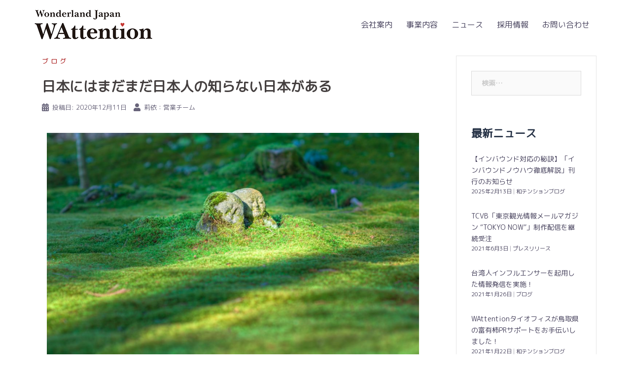

--- FILE ---
content_type: text/html; charset=UTF-8
request_url: https://company.wattention.com/blog/20201211/
body_size: 19491
content:
<!DOCTYPE html>
<html lang="ja">
<head>
<meta charset="UTF-8">
<meta name="viewport" content="width=device-width, initial-scale=1">
<link rel="profile" href="http://gmpg.org/xfn/11">
<link rel="pingback" href="https://company.wattention.com/wp/xmlrpc.php">

<!-- Add Google Font (Minta) -->
<!-- link href="https://fonts.googleapis.com/css2?family=Noto+Serif+JP&display=swap" rel="stylesheet" -->
<link href="https://fonts.googleapis.com/css2?family=M+PLUS+Rounded+1c&display=swap" rel="stylesheet">


<!-- Google Tag Manager (Minta) -->
<script>(function(w,d,s,l,i){w[l]=w[l]||[];w[l].push({'gtm.start':
new Date().getTime(),event:'gtm.js'});var f=d.getElementsByTagName(s)[0],
j=d.createElement(s),dl=l!='dataLayer'?'&l='+l:'';j.async=true;j.src=
'https://www.googletagmanager.com/gtm.js?id='+i+dl;f.parentNode.insertBefore(j,f);
})(window,document,'script','dataLayer','GTM-WXZ4SP4');</script>
<!-- End Google Tag Manager -->

<!--[if lt IE 9]><script src="http://html5shiv.googlecode.com/svn/trunk/html5.js"></script><![endif]-->
	
	

	<!-- This site is optimized with the Yoast SEO plugin v14.4.1 - https://yoast.com/wordpress/plugins/seo/ -->
	<title>日本にはまだまだ日本人の知らない日本がある - 和テンション株式会社</title>
	<meta name="robots" content="index, follow" />
	<meta name="googlebot" content="index, follow, max-snippet:-1, max-image-preview:large, max-video-preview:-1" />
	<meta name="bingbot" content="index, follow, max-snippet:-1, max-image-preview:large, max-video-preview:-1" />
	<link rel="canonical" href="https://company.wattention.com/blog/20201211/" />
	<meta property="og:locale" content="ja_JP" />
	<meta property="og:type" content="article" />
	<meta property="og:title" content="日本にはまだまだ日本人の知らない日本がある - 和テンション株式会社" />
	<meta property="og:description" content="日本にはまだまだ日本人の知らない日本がある。 和テンションは長年にわたって訪日外国人向けに特化して日本の歴史や文化、旅行の情報を発信するため、日本全国を取材してきました。" />
	<meta property="og:url" content="https://company.wattention.com/blog/20201211/" />
	<meta property="og:site_name" content="和テンション株式会社" />
	<meta property="article:published_time" content="2020-12-11T08:00:21+00:00" />
	<meta property="article:modified_time" content="2021-02-12T05:31:56+00:00" />
	<meta property="og:image" content="https://company.wattention.com/wp/wp-content/uploads/2020/12/jordy-meow-OQbppjf5ouc-unsplash-scaled.jpg" />
	<meta property="og:image:width" content="2560" />
	<meta property="og:image:height" content="1707" />
	<meta name="twitter:card" content="summary_large_image" />
	<script type="application/ld+json" class="yoast-schema-graph">{"@context":"https://schema.org","@graph":[{"@type":"WebSite","@id":"https://company.wattention.com/#website","url":"https://company.wattention.com/","name":"\u548c\u30c6\u30f3\u30b7\u30e7\u30f3\u682a\u5f0f\u4f1a\u793e","description":"\u4f01\u696d\u3084\u81ea\u6cbb\u4f53\u306e\u30a4\u30f3\u30d0\u30a6\u30f3\u30c9\u30fb\u30a2\u30a6\u30c8\u30d0\u30a6\u30f3\u30c9\u65bd\u7b56\u306e\u30d1\u30fc\u30c8\u30ca\u30fc","potentialAction":[{"@type":"SearchAction","target":"https://company.wattention.com/?s={search_term_string}","query-input":"required name=search_term_string"}],"inLanguage":"ja"},{"@type":"ImageObject","@id":"https://company.wattention.com/blog/20201211/#primaryimage","inLanguage":"ja","url":"https://company.wattention.com/wp/wp-content/uploads/2020/12/jordy-meow-OQbppjf5ouc-unsplash-scaled.jpg","width":2560,"height":1707,"caption":"Sanzenin"},{"@type":"WebPage","@id":"https://company.wattention.com/blog/20201211/#webpage","url":"https://company.wattention.com/blog/20201211/","name":"\u65e5\u672c\u306b\u306f\u307e\u3060\u307e\u3060\u65e5\u672c\u4eba\u306e\u77e5\u3089\u306a\u3044\u65e5\u672c\u304c\u3042\u308b - \u548c\u30c6\u30f3\u30b7\u30e7\u30f3\u682a\u5f0f\u4f1a\u793e","isPartOf":{"@id":"https://company.wattention.com/#website"},"primaryImageOfPage":{"@id":"https://company.wattention.com/blog/20201211/#primaryimage"},"datePublished":"2020-12-11T08:00:21+00:00","dateModified":"2021-02-12T05:31:56+00:00","author":{"@id":"https://company.wattention.com/#/schema/person/fe38b493a7f6c5d5e06dd2da89416b2c"},"inLanguage":"ja","potentialAction":[{"@type":"ReadAction","target":["https://company.wattention.com/blog/20201211/"]}]},{"@type":["Person"],"@id":"https://company.wattention.com/#/schema/person/fe38b493a7f6c5d5e06dd2da89416b2c","name":"\u8389\u4f9d\uff1a\u55b6\u696d\u30c1\u30fc\u30e0","image":{"@type":"ImageObject","@id":"https://company.wattention.com/#personlogo","inLanguage":"ja","url":"https://secure.gravatar.com/avatar/db3239f0b18d285694af1820f2d2a6ce?s=96&d=mm&r=g","caption":"\u8389\u4f9d\uff1a\u55b6\u696d\u30c1\u30fc\u30e0"}}]}</script>
	<!-- / Yoast SEO plugin. -->


<link rel='dns-prefetch' href='//fonts.googleapis.com' />
<link rel='dns-prefetch' href='//s.w.org' />
<link rel="alternate" type="application/rss+xml" title="和テンション株式会社 &raquo; フィード" href="https://company.wattention.com/feed/" />
<link rel="alternate" type="application/rss+xml" title="和テンション株式会社 &raquo; コメントフィード" href="https://company.wattention.com/comments/feed/" />
		<script type="text/javascript">
			window._wpemojiSettings = {"baseUrl":"https:\/\/s.w.org\/images\/core\/emoji\/12.0.0-1\/72x72\/","ext":".png","svgUrl":"https:\/\/s.w.org\/images\/core\/emoji\/12.0.0-1\/svg\/","svgExt":".svg","source":{"concatemoji":"https:\/\/company.wattention.com\/wp\/wp-includes\/js\/wp-emoji-release.min.js?ver=5.4.18"}};
			/*! This file is auto-generated */
			!function(e,a,t){var n,r,o,i=a.createElement("canvas"),p=i.getContext&&i.getContext("2d");function s(e,t){var a=String.fromCharCode;p.clearRect(0,0,i.width,i.height),p.fillText(a.apply(this,e),0,0);e=i.toDataURL();return p.clearRect(0,0,i.width,i.height),p.fillText(a.apply(this,t),0,0),e===i.toDataURL()}function c(e){var t=a.createElement("script");t.src=e,t.defer=t.type="text/javascript",a.getElementsByTagName("head")[0].appendChild(t)}for(o=Array("flag","emoji"),t.supports={everything:!0,everythingExceptFlag:!0},r=0;r<o.length;r++)t.supports[o[r]]=function(e){if(!p||!p.fillText)return!1;switch(p.textBaseline="top",p.font="600 32px Arial",e){case"flag":return s([127987,65039,8205,9895,65039],[127987,65039,8203,9895,65039])?!1:!s([55356,56826,55356,56819],[55356,56826,8203,55356,56819])&&!s([55356,57332,56128,56423,56128,56418,56128,56421,56128,56430,56128,56423,56128,56447],[55356,57332,8203,56128,56423,8203,56128,56418,8203,56128,56421,8203,56128,56430,8203,56128,56423,8203,56128,56447]);case"emoji":return!s([55357,56424,55356,57342,8205,55358,56605,8205,55357,56424,55356,57340],[55357,56424,55356,57342,8203,55358,56605,8203,55357,56424,55356,57340])}return!1}(o[r]),t.supports.everything=t.supports.everything&&t.supports[o[r]],"flag"!==o[r]&&(t.supports.everythingExceptFlag=t.supports.everythingExceptFlag&&t.supports[o[r]]);t.supports.everythingExceptFlag=t.supports.everythingExceptFlag&&!t.supports.flag,t.DOMReady=!1,t.readyCallback=function(){t.DOMReady=!0},t.supports.everything||(n=function(){t.readyCallback()},a.addEventListener?(a.addEventListener("DOMContentLoaded",n,!1),e.addEventListener("load",n,!1)):(e.attachEvent("onload",n),a.attachEvent("onreadystatechange",function(){"complete"===a.readyState&&t.readyCallback()})),(n=t.source||{}).concatemoji?c(n.concatemoji):n.wpemoji&&n.twemoji&&(c(n.twemoji),c(n.wpemoji)))}(window,document,window._wpemojiSettings);
		</script>
		<style type="text/css">
img.wp-smiley,
img.emoji {
	display: inline !important;
	border: none !important;
	box-shadow: none !important;
	height: 1em !important;
	width: 1em !important;
	margin: 0 .07em !important;
	vertical-align: -0.1em !important;
	background: none !important;
	padding: 0 !important;
}
</style>
	<link rel='stylesheet' id='sydney-bootstrap-css'  href='https://company.wattention.com/wp/wp-content/themes/sydney/css/bootstrap/bootstrap.min.css?ver=1' type='text/css' media='all' />
<link rel='stylesheet' id='wp-block-library-css'  href='https://company.wattention.com/wp/wp-includes/css/dist/block-library/style.min.css?ver=5.4.18' type='text/css' media='all' />
<link rel='stylesheet' id='contact-form-7-css'  href='https://company.wattention.com/wp/wp-content/plugins/contact-form-7/includes/css/styles.css?ver=5.1.9' type='text/css' media='all' />
<link rel='stylesheet' id='pz-linkcard-css'  href='//company.wattention.com/wp/wp-content/uploads/pz-linkcard/style.css?ver=5.4.18' type='text/css' media='all' />
<link rel='stylesheet' id='whats-new-style-css'  href='https://company.wattention.com/wp/wp-content/plugins/whats-new-genarator/whats-new.css?ver=2.0.2' type='text/css' media='all' />
<link rel='stylesheet' id='wp-show-posts-css'  href='https://company.wattention.com/wp/wp-content/plugins/wp-show-posts/css/wp-show-posts-min.css?ver=1.1.3' type='text/css' media='all' />
<link rel='stylesheet' id='parent-style-css'  href='https://company.wattention.com/wp/wp-content/themes/sydney/style.css?ver=5.4.18' type='text/css' media='all' />
<link rel='stylesheet' id='child-style-css'  href='https://company.wattention.com/wp/wp-content/themes/sydney-child/style.css?ver=5.4.18' type='text/css' media='all' />
<link rel='stylesheet' id='sydney-google-fonts-css'  href='https://fonts.googleapis.com/css?family=Source+Serif+Pro%3A400%2C600&#038;subset=latin&#038;display=swap' type='text/css' media='all' />
<link rel='stylesheet' id='sydney-style-css'  href='https://company.wattention.com/wp/wp-content/themes/sydney-child/style.css?ver=20200129' type='text/css' media='all' />
<style id='sydney-style-inline-css' type='text/css'>
body, #mainnav ul ul a { font-family:Source Serif Pro;}
h1, h2, h3, h4, h5, h6, #mainnav ul li a, .portfolio-info, .roll-testimonials .name, .roll-team .team-content .name, .roll-team .team-item .team-pop .name, .roll-tabs .menu-tab li a, .roll-testimonials .name, .roll-project .project-filter li a, .roll-button, .roll-counter .name-count, .roll-counter .numb-count button, input[type="button"], input[type="reset"], input[type="submit"] { font-family:Source Serif Pro;}
.site-title { font-size:32px; }
.site-description { font-size:16px; }
#mainnav ul li a { font-size:16px; }
h1 { font-size:28px; }
h2 { font-size:24px; }
h3 { font-size:20px; }
h4 { font-size:18px; }
h5 { font-size:16px; }
h6 { font-size:14px; }
body { font-size:14px; }
.single .hentry .title-post { font-size:28px; }
.header-image { background-size:cover;}
.header-image { height:630px; }
.read-more-gt,.widget-area .widget_fp_social a,#mainnav ul li a:hover, .sydney_contact_info_widget span, .roll-team .team-content .name,.roll-team .team-item .team-pop .team-social li:hover a,.roll-infomation li.address:before,.roll-infomation li.phone:before,.roll-infomation li.email:before,.roll-testimonials .name,.roll-button.border,.roll-button:hover,.roll-icon-list .icon i,.roll-icon-list .content h3 a:hover,.roll-icon-box.white .content h3 a,.roll-icon-box .icon i,.roll-icon-box .content h3 a:hover,.switcher-container .switcher-icon a:focus,.go-top:hover,.hentry .meta-post a:hover,#mainnav > ul > li > a.active, #mainnav > ul > li > a:hover, button:hover, input[type="button"]:hover, input[type="reset"]:hover, input[type="submit"]:hover, .text-color, .social-menu-widget a, .social-menu-widget a:hover, .archive .team-social li a, a, h1 a, h2 a, h3 a, h4 a, h5 a, h6 a,.classic-alt .meta-post a,.single .hentry .meta-post a, .content-area.modern .hentry .meta-post span:before, .content-area.modern .post-cat { color:#a00000}
.reply,.woocommerce div.product .woocommerce-tabs ul.tabs li.active,.woocommerce #respond input#submit,.woocommerce a.button,.woocommerce button.button,.woocommerce input.button,.project-filter li a.active, .project-filter li a:hover,.preloader .pre-bounce1, .preloader .pre-bounce2,.roll-team .team-item .team-pop,.roll-progress .progress-animate,.roll-socials li a:hover,.roll-project .project-item .project-pop,.roll-project .project-filter li.active,.roll-project .project-filter li:hover,.roll-button.light:hover,.roll-button.border:hover,.roll-button,.roll-icon-box.white .icon,.owl-theme .owl-controls .owl-page.active span,.owl-theme .owl-controls.clickable .owl-page:hover span,.go-top,.bottom .socials li:hover a,.sidebar .widget:before,.blog-pagination ul li.active,.blog-pagination ul li:hover a,.content-area .hentry:after,.text-slider .maintitle:after,.error-wrap #search-submit:hover,#mainnav .sub-menu li:hover > a,#mainnav ul li ul:after, button, input[type="button"], input[type="reset"], input[type="submit"], .panel-grid-cell .widget-title:after { background-color:#a00000}
.roll-socials li a:hover,.roll-socials li a,.roll-button.light:hover,.roll-button.border,.roll-button,.roll-icon-list .icon,.roll-icon-box .icon,.owl-theme .owl-controls .owl-page span,.comment .comment-detail,.widget-tags .tag-list a:hover,.blog-pagination ul li,.hentry blockquote,.error-wrap #search-submit:hover,textarea:focus,input[type="text"]:focus,input[type="password"]:focus,input[type="datetime"]:focus,input[type="datetime-local"]:focus,input[type="date"]:focus,input[type="month"]:focus,input[type="time"]:focus,input[type="week"]:focus,input[type="number"]:focus,input[type="email"]:focus,input[type="url"]:focus,input[type="search"]:focus,input[type="tel"]:focus,input[type="color"]:focus, button, input[type="button"], input[type="reset"], input[type="submit"], .archive .team-social li a { border-color:#a00000}
.go-top:hover svg,.sydney_contact_info_widget span { fill:#a00000;}
.site-header.float-header { background-color:rgba(248,248,248,0.9);}
@media only screen and (max-width: 1024px) { .site-header { background-color:#f8f8f8;}}
.site-title a, .site-title a:hover { color:#47425d}
.site-description { color:#47425d}
#mainnav ul li a, #mainnav ul li::before { color:#47425d}
#mainnav .sub-menu li a { color:#47425d}
#mainnav .sub-menu li a { background:#ffffff}
.text-slider .maintitle, .text-slider .subtitle { color:#ffffff}
body { color:#47425d}
#secondary { background-color:#ffffff}
#secondary, #secondary a { color:#47425d}
.footer-widgets { background-color:#252525}
#sidebar-footer,#sidebar-footer a,.footer-widgets .widget-title { color:#ffffff}
.btn-menu .sydney-svg-icon { fill:#47425d}
#mainnav ul li a:hover { color:#a00000}
.site-footer { background-color:#1c1c1c}
.site-footer,.site-footer a { color:#666666}
.overlay { background-color:#47425d}
.page-wrap { padding-top:83px;}
.page-wrap { padding-bottom:100px;}
@media only screen and (max-width: 1025px) {		
			.mobile-slide {
				display: block;
			}
			.slide-item {
				background-image: none !important;
			}
			.header-slider {
			}
			.slide-item {
				height: auto !important;
			}
			.slide-inner {
				min-height: initial;
			} 
		}
@media only screen and (max-width: 780px) { 
    	h1 { font-size: 32px;}
		h2 { font-size: 28px;}
		h3 { font-size: 22px;}
		h4 { font-size: 18px;}
		h5 { font-size: 16px;}
		h6 { font-size: 14px;}
    }

</style>
<!--[if lte IE 9]>
<link rel='stylesheet' id='sydney-ie9-css'  href='https://company.wattention.com/wp/wp-content/themes/sydney/css/ie9.css?ver=5.4.18' type='text/css' media='all' />
<![endif]-->
<link rel='stylesheet' id='elementor-icons-css'  href='https://company.wattention.com/wp/wp-content/plugins/elementor/assets/lib/eicons/css/elementor-icons.min.css?ver=5.7.0' type='text/css' media='all' />
<link rel='stylesheet' id='elementor-animations-css'  href='https://company.wattention.com/wp/wp-content/plugins/elementor/assets/lib/animations/animations.min.css?ver=2.9.13' type='text/css' media='all' />
<link rel='stylesheet' id='elementor-frontend-css'  href='https://company.wattention.com/wp/wp-content/plugins/elementor/assets/css/frontend.min.css?ver=2.9.13' type='text/css' media='all' />
<link rel='stylesheet' id='elementor-post-1469-css'  href='https://company.wattention.com/wp/wp-content/uploads/elementor/css/post-1469.css?ver=1694093651' type='text/css' media='all' />
<link rel='stylesheet' id='elementor-icons-shared-0-css'  href='https://company.wattention.com/wp/wp-content/plugins/elementor/assets/lib/font-awesome/css/fontawesome.min.css?ver=5.12.0' type='text/css' media='all' />
<link rel='stylesheet' id='elementor-icons-fa-solid-css'  href='https://company.wattention.com/wp/wp-content/plugins/elementor/assets/lib/font-awesome/css/solid.min.css?ver=5.12.0' type='text/css' media='all' />
<script type='text/javascript' src='https://company.wattention.com/wp/wp-includes/js/jquery/jquery.js?ver=1.12.4-wp'></script>
<script type='text/javascript' src='https://company.wattention.com/wp/wp-includes/js/jquery/jquery-migrate.min.js?ver=1.4.1'></script>
<link rel='https://api.w.org/' href='https://company.wattention.com/wp-json/' />
<link rel="EditURI" type="application/rsd+xml" title="RSD" href="https://company.wattention.com/wp/xmlrpc.php?rsd" />
<link rel="wlwmanifest" type="application/wlwmanifest+xml" href="https://company.wattention.com/wp/wp-includes/wlwmanifest.xml" /> 
<meta name="generator" content="WordPress 5.4.18" />
<link rel='shortlink' href='https://company.wattention.com/?p=1469' />
<link rel="alternate" type="application/json+oembed" href="https://company.wattention.com/wp-json/oembed/1.0/embed?url=https%3A%2F%2Fcompany.wattention.com%2Fblog%2F20201211%2F" />
<link rel="alternate" type="text/xml+oembed" href="https://company.wattention.com/wp-json/oembed/1.0/embed?url=https%3A%2F%2Fcompany.wattention.com%2Fblog%2F20201211%2F&#038;format=xml" />
			<style>
				.sydney-svg-icon {
					display: inline-block;
					width: 16px;
					height: 16px;
					vertical-align: middle;
					line-height: 1;
				}
				.team-item .team-social li .sydney-svg-icon {
					fill: #fff;
				}
				.team-item .team-social li:hover .sydney-svg-icon {
					fill: #000;
				}
				.team_hover_edits .team-social li a .sydney-svg-icon {
					fill: #000;
				}
				.team_hover_edits .team-social li:hover a .sydney-svg-icon {
					fill: #fff;
				}				
			</style>
		<link rel="icon" href="https://company.wattention.com/wp/wp-content/uploads/2020/05/cropped-site-icon-32x32.png" sizes="32x32" />
<link rel="icon" href="https://company.wattention.com/wp/wp-content/uploads/2020/05/cropped-site-icon-192x192.png" sizes="192x192" />
<link rel="apple-touch-icon" href="https://company.wattention.com/wp/wp-content/uploads/2020/05/cropped-site-icon-180x180.png" />
<meta name="msapplication-TileImage" content="https://company.wattention.com/wp/wp-content/uploads/2020/05/cropped-site-icon-270x270.png" />
		<style type="text/css" id="wp-custom-css">
			body, #mainnav ul ul a { font-family: 'M PLUS Rounded 1c', sans-serif;}
h1, h2, h3, h4, h5, h6, #mainnav ul li a, .portfolio-info, .roll-testimonials .name, .roll-team .team-content .name, .roll-team .team-item .team-pop .name, .roll-tabs .menu-tab li a, .roll-testimonials .name, .roll-project .project-filter li a, .roll-button, .roll-counter .name-count, .roll-counter .numb-count button, input[type="button"], input[type="reset"], input[type="submit"] { font-family: 'M PLUS Rounded 1c', sans-serif;}

.wp-show-posts .hentry:after {
		background-color: #00000000;
}
		</style>
		</head>

<body class="post-template-default single single-post postid-1469 single-format-standard group-blog elementor-default elementor-kit-53 elementor-page elementor-page-1469">

	<div class="preloader">
	    <div class="spinner">
	        <div class="pre-bounce1"></div>
	        <div class="pre-bounce2"></div>
	    </div>
	</div>
	
<div id="page" class="hfeed site">
	<a class="skip-link screen-reader-text" href="#content">コンテンツへスキップ</a>

	
	<header id="masthead" class="site-header" role="banner">
		<div class="header-wrap">
            <div class="container">
                <div class="row">
				<div class="col-md-4 col-sm-8 col-xs-12">
		        					<a href="https://company.wattention.com/" title="和テンション株式会社"><img class="site-logo" src="https://company.wattention.com/wp/wp-content/uploads/2020/04/WAttention-Logo-H60.png" alt="和テンション株式会社" /></a>
													</div>
				<div class="col-md-8 col-sm-4 col-xs-12">
					<div class="btn-menu"><i class="sydney-svg-icon"><svg xmlns="http://www.w3.org/2000/svg" viewBox="0 0 448 512"><path d="M16 132h416c8.837 0 16-7.163 16-16V76c0-8.837-7.163-16-16-16H16C7.163 60 0 67.163 0 76v40c0 8.837 7.163 16 16 16zm0 160h416c8.837 0 16-7.163 16-16v-40c0-8.837-7.163-16-16-16H16c-8.837 0-16 7.163-16 16v40c0 8.837 7.163 16 16 16zm0 160h416c8.837 0 16-7.163 16-16v-40c0-8.837-7.163-16-16-16H16c-8.837 0-16 7.163-16 16v40c0 8.837 7.163 16 16 16z" /></svg></i></div>
					<nav id="mainnav" class="mainnav" role="navigation">
						<div class="menu-top-menu-container"><ul id="menu-top-menu" class="menu"><li id="menu-item-29" class="menu-item menu-item-type-custom menu-item-object-custom menu-item-has-children menu-item-29"><a href="/about/">会社案内</a>
<ul class="sub-menu">
	<li id="menu-item-357" class="menu-item menu-item-type-custom menu-item-object-custom menu-item-357"><a href="/about/#Message">代表メッセージ</a></li>
	<li id="menu-item-358" class="menu-item menu-item-type-custom menu-item-object-custom menu-item-358"><a href="/about/#Profile">会社概要</a></li>
</ul>
</li>
<li id="menu-item-30" class="menu-item menu-item-type-custom menu-item-object-custom menu-item-has-children menu-item-30"><a href="/services/">事業内容</a>
<ul class="sub-menu">
	<li id="menu-item-321" class="menu-item menu-item-type-custom menu-item-object-custom menu-item-321"><a href="/services/inbound-solution/">インバウンド・ソリューション事業</a></li>
	<li id="menu-item-330" class="menu-item menu-item-type-custom menu-item-object-custom menu-item-330"><a href="/services/outbound-service/">アジア進出サポート事業</a></li>
	<li id="menu-item-351" class="menu-item menu-item-type-custom menu-item-object-custom menu-item-351"><a href="/services/media/">メディア事業</a></li>
</ul>
</li>
<li id="menu-item-31" class="menu-item menu-item-type-custom menu-item-object-custom menu-item-has-children menu-item-31"><a href="/news/">ニュース</a>
<ul class="sub-menu">
	<li id="menu-item-352" class="menu-item menu-item-type-custom menu-item-object-custom menu-item-352"><a href="/category/press-release/">プレスリリース</a></li>
	<li id="menu-item-353" class="menu-item menu-item-type-custom menu-item-object-custom menu-item-353"><a href="/category/announcements/">お知らせ</a></li>
	<li id="menu-item-354" class="menu-item menu-item-type-custom menu-item-object-custom menu-item-354"><a href="/category/blog/">ブログ</a></li>
</ul>
</li>
<li id="menu-item-32" class="menu-item menu-item-type-custom menu-item-object-custom menu-item-32"><a href="/recruit/">採用情報</a></li>
<li id="menu-item-199" class="menu-item menu-item-type-custom menu-item-object-custom menu-item-199"><a href="/contact/">お問い合わせ</a></li>
</ul></div>					</nav><!-- #site-navigation -->
				</div>
				</div>
			</div>
		</div>
	</header><!-- #masthead -->

	
	<div class="sydney-hero-area">
				<div class="header-image">
			<div class="overlay"></div>			<img class="header-inner" src="" width="1920" alt="和テンション株式会社" title="和テンション株式会社">
		</div>
		
			</div>

	
	<div id="content" class="page-wrap">
		<div class="container content-wrapper">
			<div class="row">	
	
	
	<div id="primary" class="content-area col-md-9 ">

		
		<main id="main" class="post-wrap" role="main">

		
			
<article id="post-1469" class="post-1469 post type-post status-publish format-standard has-post-thumbnail hentry category-blog tag-inbound-solution">
	
	
	<header class="entry-header">
		
		<div class="meta-post">
			<a href="https://company.wattention.com/category/blog/" title="ブログ" class="post-cat">ブログ</a>		</div>

		<h1 class="title-post entry-title">日本にはまだまだ日本人の知らない日本がある</h1>
				<div class="single-meta">
			<span class="posted-on"><i class="sydney-svg-icon"><svg xmlns="http://www.w3.org/2000/svg" viewBox="0 0 448 512"><path d="M0 464c0 26.5 21.5 48 48 48h352c26.5 0 48-21.5 48-48V192H0v272zm320-196c0-6.6 5.4-12 12-12h40c6.6 0 12 5.4 12 12v40c0 6.6-5.4 12-12 12h-40c-6.6 0-12-5.4-12-12v-40zm0 128c0-6.6 5.4-12 12-12h40c6.6 0 12 5.4 12 12v40c0 6.6-5.4 12-12 12h-40c-6.6 0-12-5.4-12-12v-40zM192 268c0-6.6 5.4-12 12-12h40c6.6 0 12 5.4 12 12v40c0 6.6-5.4 12-12 12h-40c-6.6 0-12-5.4-12-12v-40zm0 128c0-6.6 5.4-12 12-12h40c6.6 0 12 5.4 12 12v40c0 6.6-5.4 12-12 12h-40c-6.6 0-12-5.4-12-12v-40zM64 268c0-6.6 5.4-12 12-12h40c6.6 0 12 5.4 12 12v40c0 6.6-5.4 12-12 12H76c-6.6 0-12-5.4-12-12v-40zm0 128c0-6.6 5.4-12 12-12h40c6.6 0 12 5.4 12 12v40c0 6.6-5.4 12-12 12H76c-6.6 0-12-5.4-12-12v-40zM400 64h-48V16c0-8.8-7.2-16-16-16h-32c-8.8 0-16 7.2-16 16v48H160V16c0-8.8-7.2-16-16-16h-32c-8.8 0-16 7.2-16 16v48H48C21.5 64 0 85.5 0 112v48h448v-48c0-26.5-21.5-48-48-48z" /></svg></i>投稿日: <a href="https://company.wattention.com/blog/20201211/" rel="bookmark"><time class="entry-date published" datetime="2020-12-11T17:00:21+09:00">2020年12月11日</time><time class="updated" datetime="2021-02-12T14:31:56+09:00">2021年2月12日</time></a></span><span class="byline"> <i class="sydney-svg-icon"><svg xmlns="http://www.w3.org/2000/svg" viewBox="0 0 448 512"><path d="M224 256c70.7 0 128-57.3 128-128S294.7 0 224 0 96 57.3 96 128s57.3 128 128 128zm89.6 32h-16.7c-22.2 10.2-46.9 16-72.9 16s-50.6-5.8-72.9-16h-16.7C60.2 288 0 348.2 0 422.4V464c0 26.5 21.5 48 48 48h352c26.5 0 48-21.5 48-48v-41.6c0-74.2-60.2-134.4-134.4-134.4z" /></svg></i><span class="author vcard"><a class="url fn n" href="https://company.wattention.com/author/rii/">莉依：営業チーム</a></span></span>		</div><!-- .entry-meta -->
			</header><!-- .entry-header -->

	
	<div class="entry-content">
				<div data-elementor-type="wp-post" data-elementor-id="1469" class="elementor elementor-1469" data-elementor-settings="[]">
			<div class="elementor-inner">
				<div class="elementor-section-wrap">
							<section class="elementor-element elementor-element-69af5ef9 elementor-section-boxed elementor-section-height-default elementor-section-height-default elementor-section elementor-top-section" data-id="69af5ef9" data-element_type="section">
						<div class="elementor-container elementor-column-gap-default">
				<div class="elementor-row">
				<div class="elementor-element elementor-element-63f3406c elementor-column elementor-col-100 elementor-top-column" data-id="63f3406c" data-element_type="column">
			<div class="elementor-column-wrap  elementor-element-populated">
					<div class="elementor-widget-wrap">
				<div class="elementor-element elementor-element-2d358c0 elementor-widget elementor-widget-image" data-id="2d358c0" data-element_type="widget" data-widget_type="image.default">
				<div class="elementor-widget-container">
					<div class="elementor-image">
										<img width="1024" height="683" src="https://company.wattention.com/wp/wp-content/uploads/2020/12/jordy-meow-OQbppjf5ouc-unsplash-1024x683.jpg" class="attachment-large size-large" alt="Sanzenin" srcset="https://company.wattention.com/wp/wp-content/uploads/2020/12/jordy-meow-OQbppjf5ouc-unsplash-1024x683.jpg 1024w, https://company.wattention.com/wp/wp-content/uploads/2020/12/jordy-meow-OQbppjf5ouc-unsplash-300x200.jpg 300w, https://company.wattention.com/wp/wp-content/uploads/2020/12/jordy-meow-OQbppjf5ouc-unsplash-768x512.jpg 768w, https://company.wattention.com/wp/wp-content/uploads/2020/12/jordy-meow-OQbppjf5ouc-unsplash-1536x1024.jpg 1536w, https://company.wattention.com/wp/wp-content/uploads/2020/12/jordy-meow-OQbppjf5ouc-unsplash-2048x1365.jpg 2048w, https://company.wattention.com/wp/wp-content/uploads/2020/12/jordy-meow-OQbppjf5ouc-unsplash-830x553.jpg 830w, https://company.wattention.com/wp/wp-content/uploads/2020/12/jordy-meow-OQbppjf5ouc-unsplash-230x153.jpg 230w, https://company.wattention.com/wp/wp-content/uploads/2020/12/jordy-meow-OQbppjf5ouc-unsplash-350x233.jpg 350w, https://company.wattention.com/wp/wp-content/uploads/2020/12/jordy-meow-OQbppjf5ouc-unsplash-480x320.jpg 480w" sizes="(max-width: 1024px) 100vw, 1024px" />											</div>
				</div>
				</div>
				<div class="elementor-element elementor-element-f211c55 elementor-widget elementor-widget-text-editor" data-id="f211c55" data-element_type="widget" data-widget_type="text-editor.default">
				<div class="elementor-widget-container">
					<div class="elementor-text-editor elementor-clearfix"><p>47もの都道府県にそれぞれの歴史、文化が根付く日本。気づかれていない眠った魅力をまだまだ日本人は知らないのでは。これからの時代、外国人と日本人のハイブリッド目線こそが、新たな魅力を発掘するカギとなるかもしれません。</p></div>
				</div>
				</div>
				<div class="elementor-element elementor-element-61fa0f3b elementor-widget elementor-widget-menu-anchor" data-id="61fa0f3b" data-element_type="widget" data-widget_type="menu-anchor.default">
				<div class="elementor-widget-container">
					<div id="Sub-Title-01" class="elementor-menu-anchor"></div>
				</div>
				</div>
				<div class="elementor-element elementor-element-3db4e00 elementor-icon-list--layout-inline elementor-align-center elementor-widget elementor-widget-icon-list" data-id="3db4e00" data-element_type="widget" data-widget_type="icon-list.default">
				<div class="elementor-widget-container">
					<ul class="elementor-icon-list-items elementor-inline-items">
							<li class="elementor-icon-list-item" >
					<a href="#Sub-Title-01">						<span class="elementor-icon-list-icon">
							<i aria-hidden="true" class="fas fa-check-square"></i>						</span>
										<span class="elementor-icon-list-text">外国人目線が大切なワケ</span>
											</a>
									</li>
								<li class="elementor-icon-list-item" >
					<a href="#Sub-Title-02">						<span class="elementor-icon-list-icon">
							<i aria-hidden="true" class="fas fa-check-square"></i>						</span>
										<span class="elementor-icon-list-text">ストーリーに惹かれる外国人たち</span>
											</a>
									</li>
								<li class="elementor-icon-list-item" >
					<a href="#Sub-Title-03">						<span class="elementor-icon-list-icon">
							<i aria-hidden="true" class="fas fa-check-square"></i>						</span>
										<span class="elementor-icon-list-text">まとめ</span>
											</a>
									</li>
						</ul>
				</div>
				</div>
						</div>
			</div>
		</div>
						</div>
			</div>
		</section>
				<section class="elementor-element elementor-element-39bb4ddd elementor-section-boxed elementor-section-height-default elementor-section-height-default elementor-section elementor-top-section" data-id="39bb4ddd" data-element_type="section">
						<div class="elementor-container elementor-column-gap-default">
				<div class="elementor-row">
				<div class="elementor-element elementor-element-37a65794 elementor-column elementor-col-100 elementor-top-column" data-id="37a65794" data-element_type="column">
			<div class="elementor-column-wrap  elementor-element-populated">
					<div class="elementor-widget-wrap">
				<div class="elementor-element elementor-element-60321e60 elementor-widget elementor-widget-heading" data-id="60321e60" data-element_type="widget" data-widget_type="heading.default">
				<div class="elementor-widget-container">
			<h2 class="elementor-heading-title elementor-size-default">外国人目線が大切なワケ</h2>		</div>
				</div>
				<div class="elementor-element elementor-element-7b571726 elementor-widget elementor-widget-text-editor" data-id="7b571726" data-element_type="widget" data-widget_type="text-editor.default">
				<div class="elementor-widget-container">
					<div class="elementor-text-editor elementor-clearfix"><p>和テンションは長年にわたって訪日外国人向けに特化して日本の歴史や文化、旅行の情報を発信するため、日本全国を取材してきました。和テンションメディアの最大の特徴は、翻訳ではなく、<span style="font-size: 12pt; color: #ff9900;"><strong>外国人が自分たちの目線</strong></span>で取材、記事制作をしていることです。様々な国の外国人レポーターを一緒に全国各地を取材していると私たち和テンションの日本人スタッフは、「日本人向けの旅行情報メディアは、本当に日本の魅力を伝えているのかな?」と思うことがしばしばあります。</p><p>彼らは私たちが用意した取材コースには飽き足らず、先入観無く好奇心のままに「これちょっと面白そうだ」という場所やモノやコトを発掘していきます。そこにあるのは私たち日本人向けのガイドブックなどには載っていないけれど、日本人にも魅力あるコンテンツだったりするのです。</p></div>
				</div>
				</div>
						</div>
			</div>
		</div>
						</div>
			</div>
		</section>
				<section class="elementor-element elementor-element-3cb2a4d3 elementor-section-boxed elementor-section-height-default elementor-section-height-default elementor-section elementor-top-section" data-id="3cb2a4d3" data-element_type="section">
						<div class="elementor-container elementor-column-gap-default">
				<div class="elementor-row">
				<div class="elementor-element elementor-element-2deb665 elementor-column elementor-col-100 elementor-top-column" data-id="2deb665" data-element_type="column">
			<div class="elementor-column-wrap  elementor-element-populated">
					<div class="elementor-widget-wrap">
				<div class="elementor-element elementor-element-353ed47c elementor-widget elementor-widget-menu-anchor" data-id="353ed47c" data-element_type="widget" data-widget_type="menu-anchor.default">
				<div class="elementor-widget-container">
					<div id="Sub-Title-02" class="elementor-menu-anchor"></div>
				</div>
				</div>
				<div class="elementor-element elementor-element-410d3ff0 elementor-widget elementor-widget-heading" data-id="410d3ff0" data-element_type="widget" data-widget_type="heading.default">
				<div class="elementor-widget-container">
			<h2 class="elementor-heading-title elementor-size-default">ストーリーに惹かれる外国人たち</h2>		</div>
				</div>
				<div class="elementor-element elementor-element-535f4e80 elementor-widget elementor-widget-image" data-id="535f4e80" data-element_type="widget" data-widget_type="image.default">
				<div class="elementor-widget-container">
					<div class="elementor-image">
										<img width="1024" height="683" src="https://company.wattention.com/wp/wp-content/uploads/2020/12/2065462_m-1024x683.jpg" class="attachment-large size-large" alt="Motonosumi Inari Shrine" srcset="https://company.wattention.com/wp/wp-content/uploads/2020/12/2065462_m-1024x683.jpg 1024w, https://company.wattention.com/wp/wp-content/uploads/2020/12/2065462_m-300x200.jpg 300w, https://company.wattention.com/wp/wp-content/uploads/2020/12/2065462_m-768x512.jpg 768w, https://company.wattention.com/wp/wp-content/uploads/2020/12/2065462_m-1536x1025.jpg 1536w, https://company.wattention.com/wp/wp-content/uploads/2020/12/2065462_m-830x554.jpg 830w, https://company.wattention.com/wp/wp-content/uploads/2020/12/2065462_m-230x153.jpg 230w, https://company.wattention.com/wp/wp-content/uploads/2020/12/2065462_m-350x234.jpg 350w, https://company.wattention.com/wp/wp-content/uploads/2020/12/2065462_m-480x320.jpg 480w, https://company.wattention.com/wp/wp-content/uploads/2020/12/2065462_m.jpg 1920w" sizes="(max-width: 1024px) 100vw, 1024px" />											</div>
				</div>
				</div>
				<div class="elementor-element elementor-element-74de3427 elementor-widget elementor-widget-text-editor" data-id="74de3427" data-element_type="widget" data-widget_type="text-editor.default">
				<div class="elementor-widget-container">
					<div class="elementor-text-editor elementor-clearfix"><p>思い起こせば、日本人にとって本格的な観光旅行が始まったのは明治時代。今では日本を代表する観光地となっている軽井沢や箱根、日光などは、明治政府の招へいで来日した「お雇い外国人」たちによってリゾート地から観光地へ開発されていきました。</p><p>近年でも海外で有名になったことから、日本人に知られるようになったところは意外に多いのです。断崖の上から海に向かって鳥居のトンネルが延びる山口県の「元乃隅稲成神社」は<a href="https://www.cnn.co.jp/travel/35064039.html">アメリカCNNが「日本で最も美しい場所31選」</a>のひとつに選出したことから、日本でも有名になりましたよね。</p><p><span style="font-size: 12pt;"><strong><span style="color: #ff9900;">特に欧米人は、モノやコトだけでなく、その背景にあるストーリー</span></strong></span>に興味を持ちます。外国人の旅心をくすぐるストーリー、でもそのストーリーを多くの日本人は知らないのです。日本語のガイドブックには載っていないけれど、実は面白い伝説があったり、日本人にとっても珍しかったりすることもあります。</p></div>
				</div>
				</div>
				<div class="elementor-element elementor-element-0043e30 elementor-widget elementor-widget-heading" data-id="0043e30" data-element_type="widget" data-widget_type="heading.default">
				<div class="elementor-widget-container">
			<h2 class="elementor-heading-title elementor-size-medium">▶WAttentionのストーリー性を取り入れた制作物</h2>		</div>
				</div>
				<section class="elementor-element elementor-element-2972ded elementor-section-boxed elementor-section-height-default elementor-section-height-default elementor-section elementor-inner-section" data-id="2972ded" data-element_type="section">
						<div class="elementor-container elementor-column-gap-default">
				<div class="elementor-row">
				<div class="elementor-element elementor-element-325bcc0 elementor-column elementor-col-50 elementor-inner-column" data-id="325bcc0" data-element_type="column">
			<div class="elementor-column-wrap  elementor-element-populated">
					<div class="elementor-widget-wrap">
				<div class="elementor-element elementor-element-1816ae0 elementor-widget elementor-widget-image" data-id="1816ae0" data-element_type="widget" data-widget_type="image.default">
				<div class="elementor-widget-container">
					<div class="elementor-image">
										<img width="212" height="300" src="https://company.wattention.com/wp/wp-content/uploads/2020/07/キャプチャ-212x300.jpg" class="attachment-medium size-medium" alt="WAttention Tohoku" srcset="https://company.wattention.com/wp/wp-content/uploads/2020/07/キャプチャ-212x300.jpg 212w, https://company.wattention.com/wp/wp-content/uploads/2020/07/キャプチャ-230x325.jpg 230w, https://company.wattention.com/wp/wp-content/uploads/2020/07/キャプチャ.jpg 286w" sizes="(max-width: 212px) 100vw, 212px" />											</div>
				</div>
				</div>
						</div>
			</div>
		</div>
				<div class="elementor-element elementor-element-3642503 elementor-column elementor-col-50 elementor-inner-column" data-id="3642503" data-element_type="column">
			<div class="elementor-column-wrap  elementor-element-populated">
					<div class="elementor-widget-wrap">
				<div class="elementor-element elementor-element-bfc9386 elementor-widget elementor-widget-heading" data-id="bfc9386" data-element_type="widget" data-widget_type="heading.default">
				<div class="elementor-widget-container">
			<h2 class="elementor-heading-title elementor-size-medium">WAttention Tohoku</h2>		</div>
				</div>
				<div class="elementor-element elementor-element-be61732 elementor-widget elementor-widget-text-editor" data-id="be61732" data-element_type="widget" data-widget_type="text-editor.default">
				<div class="elementor-widget-container">
					<div class="elementor-text-editor elementor-clearfix"><p>日本の歴史や文化、東北の魅力への深い理解を有する外国人ライターが、対象となる海外の市場特性を熟知する日本人編集者の監修の下、「外国人目線」で東北ならではの魅力を掘下げ、物語（ストーリー）として発信。</p><p>外国人に注目度の高い「酒、精神文化、侍、桜」の４つ（４S）をテーマに掲げ、それぞれに精通した現地の方々へのインタビューを実施。東北の魅力を心に響くストーリーとして、海外に紹介しました。</p></div>
				</div>
				</div>
				<div class="elementor-element elementor-element-7728bdf elementor-button-warning elementor-align-left elementor-widget elementor-widget-button" data-id="7728bdf" data-element_type="widget" data-widget_type="button.default">
				<div class="elementor-widget-container">
					<div class="elementor-button-wrapper">
			<a href="https://company.wattention.com/press-release/wattention-tohoku-2/" class="elementor-button-link elementor-button elementor-size-sm" role="button">
						<span class="elementor-button-content-wrapper">
						<span class="elementor-button-text">WAttention Tohokuの概要はこちら</span>
		</span>
					</a>
		</div>
				</div>
				</div>
						</div>
			</div>
		</div>
						</div>
			</div>
		</section>
				<div class="elementor-element elementor-element-af61cc2 elementor-widget elementor-widget-spacer" data-id="af61cc2" data-element_type="widget" data-widget_type="spacer.default">
				<div class="elementor-widget-container">
					<div class="elementor-spacer">
			<div class="elementor-spacer-inner"></div>
		</div>
				</div>
				</div>
				<section class="elementor-element elementor-element-08a74fc elementor-section-boxed elementor-section-height-default elementor-section-height-default elementor-section elementor-inner-section" data-id="08a74fc" data-element_type="section">
						<div class="elementor-container elementor-column-gap-default">
				<div class="elementor-row">
				<div class="elementor-element elementor-element-739ccb1 elementor-column elementor-col-50 elementor-inner-column" data-id="739ccb1" data-element_type="column">
			<div class="elementor-column-wrap  elementor-element-populated">
					<div class="elementor-widget-wrap">
				<div class="elementor-element elementor-element-30eca7a elementor-widget elementor-widget-image" data-id="30eca7a" data-element_type="widget" data-widget_type="image.default">
				<div class="elementor-widget-container">
					<div class="elementor-image">
										<img width="684" height="326" src="https://company.wattention.com/wp/wp-content/uploads/2020/07/キャプチャ-1.jpg" class="attachment-large size-large" alt="mt-fuji-japan-alps-trip" srcset="https://company.wattention.com/wp/wp-content/uploads/2020/07/キャプチャ-1.jpg 684w, https://company.wattention.com/wp/wp-content/uploads/2020/07/キャプチャ-1-300x143.jpg 300w, https://company.wattention.com/wp/wp-content/uploads/2020/07/キャプチャ-1-230x110.jpg 230w, https://company.wattention.com/wp/wp-content/uploads/2020/07/キャプチャ-1-350x167.jpg 350w, https://company.wattention.com/wp/wp-content/uploads/2020/07/キャプチャ-1-480x229.jpg 480w" sizes="(max-width: 684px) 100vw, 684px" />											</div>
				</div>
				</div>
						</div>
			</div>
		</div>
				<div class="elementor-element elementor-element-5b6f67a elementor-column elementor-col-50 elementor-inner-column" data-id="5b6f67a" data-element_type="column">
			<div class="elementor-column-wrap  elementor-element-populated">
					<div class="elementor-widget-wrap">
				<div class="elementor-element elementor-element-4c48a9d elementor-widget elementor-widget-heading" data-id="4c48a9d" data-element_type="widget" data-widget_type="heading.default">
				<div class="elementor-widget-container">
			<h2 class="elementor-heading-title elementor-size-medium">自然大回廊（日本海）コース</h2>		</div>
				</div>
				<div class="elementor-element elementor-element-d406d98 elementor-widget elementor-widget-text-editor" data-id="d406d98" data-element_type="widget" data-widget_type="text-editor.default">
				<div class="elementor-widget-container">
					<div class="elementor-text-editor elementor-clearfix"><p>日本のシンボルである富士山の認知度を活かし、「天に選ばれし、名水の地」のコンセプトを掲げ、テーマ性・ストーリー性のある観光コンテンツを発信しました。</p></div>
				</div>
				</div>
				<div class="elementor-element elementor-element-37b3635 elementor-button-warning elementor-align-left elementor-widget elementor-widget-button" data-id="37b3635" data-element_type="widget" data-widget_type="button.default">
				<div class="elementor-widget-container">
					<div class="elementor-button-wrapper">
			<a href="https://wattention.com/mt-fuji-japan-alps-trip/" class="elementor-button-link elementor-button elementor-size-sm" role="button">
						<span class="elementor-button-content-wrapper">
						<span class="elementor-button-text">自然大回廊のWEB記事（英語）はこちら</span>
		</span>
					</a>
		</div>
				</div>
				</div>
						</div>
			</div>
		</div>
						</div>
			</div>
		</section>
						</div>
			</div>
		</div>
						</div>
			</div>
		</section>
				<section class="elementor-element elementor-element-c3b84d9 elementor-section-boxed elementor-section-height-default elementor-section-height-default elementor-section elementor-top-section" data-id="c3b84d9" data-element_type="section">
						<div class="elementor-container elementor-column-gap-default">
				<div class="elementor-row">
				<div class="elementor-element elementor-element-25af58b8 elementor-column elementor-col-100 elementor-top-column" data-id="25af58b8" data-element_type="column">
			<div class="elementor-column-wrap  elementor-element-populated">
					<div class="elementor-widget-wrap">
				<div class="elementor-element elementor-element-590f499b elementor-widget elementor-widget-menu-anchor" data-id="590f499b" data-element_type="widget" data-widget_type="menu-anchor.default">
				<div class="elementor-widget-container">
					<div id="Sub-Title-03" class="elementor-menu-anchor"></div>
				</div>
				</div>
				<div class="elementor-element elementor-element-75a75b5 elementor-widget elementor-widget-heading" data-id="75a75b5" data-element_type="widget" data-widget_type="heading.default">
				<div class="elementor-widget-container">
			<h2 class="elementor-heading-title elementor-size-default">まとめ</h2>		</div>
				</div>
				<div class="elementor-element elementor-element-3dd2ec32 elementor-widget elementor-widget-text-editor" data-id="3dd2ec32" data-element_type="widget" data-widget_type="text-editor.default">
				<div class="elementor-widget-container">
					<div class="elementor-text-editor elementor-clearfix"><p>Afterコロナ、Withコロナの時代に日本の国内観光を考えるとき、外国人が目を向けたコンテンツは日本人の集客のヒントになるのではないでしょうか。また、「日本人の方が日本の事はよく知っているの」という既存の概念を捨てたところで、外国人、日本人、両方を集めることができる魅力ある観光コンテンツを発掘することが出来るのかもしれません。</p></div>
				</div>
				</div>
				<div class="elementor-element elementor-element-13b7e43 elementor-widget elementor-widget-divider" data-id="13b7e43" data-element_type="widget" data-widget_type="divider.default">
				<div class="elementor-widget-container">
					<div class="elementor-divider">
			<span class="elementor-divider-separator">
						</span>
		</div>
				</div>
				</div>
				<section class="elementor-element elementor-element-b07ff2 elementor-section-boxed elementor-section-height-default elementor-section-height-default elementor-section elementor-inner-section" data-id="b07ff2" data-element_type="section">
						<div class="elementor-container elementor-column-gap-default">
				<div class="elementor-row">
				<div class="elementor-element elementor-element-3af840fe elementor-column elementor-col-50 elementor-inner-column" data-id="3af840fe" data-element_type="column">
			<div class="elementor-column-wrap  elementor-element-populated">
					<div class="elementor-widget-wrap">
				<div class="elementor-element elementor-element-4a13fef elementor-widget elementor-widget-image" data-id="4a13fef" data-element_type="widget" data-widget_type="image.default">
				<div class="elementor-widget-container">
					<div class="elementor-image">
										<img width="300" height="200" src="https://company.wattention.com/wp/wp-content/uploads/2020/12/jj-ying-9Qwbfa_RM94-unsplash-300x200.jpg" class="attachment-medium size-medium" alt="Fuji yama" srcset="https://company.wattention.com/wp/wp-content/uploads/2020/12/jj-ying-9Qwbfa_RM94-unsplash-300x200.jpg 300w, https://company.wattention.com/wp/wp-content/uploads/2020/12/jj-ying-9Qwbfa_RM94-unsplash-1024x683.jpg 1024w, https://company.wattention.com/wp/wp-content/uploads/2020/12/jj-ying-9Qwbfa_RM94-unsplash-768x512.jpg 768w, https://company.wattention.com/wp/wp-content/uploads/2020/12/jj-ying-9Qwbfa_RM94-unsplash-1536x1024.jpg 1536w, https://company.wattention.com/wp/wp-content/uploads/2020/12/jj-ying-9Qwbfa_RM94-unsplash-2048x1365.jpg 2048w, https://company.wattention.com/wp/wp-content/uploads/2020/12/jj-ying-9Qwbfa_RM94-unsplash-830x553.jpg 830w, https://company.wattention.com/wp/wp-content/uploads/2020/12/jj-ying-9Qwbfa_RM94-unsplash-230x153.jpg 230w, https://company.wattention.com/wp/wp-content/uploads/2020/12/jj-ying-9Qwbfa_RM94-unsplash-350x233.jpg 350w, https://company.wattention.com/wp/wp-content/uploads/2020/12/jj-ying-9Qwbfa_RM94-unsplash-480x320.jpg 480w" sizes="(max-width: 300px) 100vw, 300px" />											</div>
				</div>
				</div>
						</div>
			</div>
		</div>
				<div class="elementor-element elementor-element-228c25e0 elementor-column elementor-col-50 elementor-inner-column" data-id="228c25e0" data-element_type="column">
			<div class="elementor-column-wrap  elementor-element-populated">
					<div class="elementor-widget-wrap">
				<div class="elementor-element elementor-element-7cd531f2 elementor-widget elementor-widget-text-editor" data-id="7cd531f2" data-element_type="widget" data-widget_type="text-editor.default">
				<div class="elementor-widget-container">
					<div class="elementor-text-editor elementor-clearfix"><p>JNTO の体験型観光コンテンツを集めた「Experiences in Japan」ページでは、国内の魅力ある観光資源を、その<span style="color: #ff9900;"><strong>土地に根ざしたストーリー性やテーマ性</strong><span style="color: #000000;">とともに紹介しています。</span></span></p></div>
				</div>
				</div>
				<div class="elementor-element elementor-element-5bb82e5 elementor-button-warning elementor-widget elementor-widget-button" data-id="5bb82e5" data-element_type="widget" data-widget_type="button.default">
				<div class="elementor-widget-container">
					<div class="elementor-button-wrapper">
			<a href="https://www.japan.travel/experiences-in-japan/jp/" class="elementor-button-link elementor-button elementor-size-sm" role="button">
						<span class="elementor-button-content-wrapper">
						<span class="elementor-button-text">JNTO 「Experiences in Japan」はこちら</span>
		</span>
					</a>
		</div>
				</div>
				</div>
						</div>
			</div>
		</div>
						</div>
			</div>
		</section>
						</div>
			</div>
		</div>
						</div>
			</div>
		</section>
				<section class="elementor-element elementor-element-69eb9b9c elementor-section-boxed elementor-section-height-default elementor-section-height-default elementor-section elementor-top-section" data-id="69eb9b9c" data-element_type="section">
						<div class="elementor-container elementor-column-gap-default">
				<div class="elementor-row">
				<div class="elementor-element elementor-element-4634bce0 elementor-column elementor-col-100 elementor-top-column" data-id="4634bce0" data-element_type="column">
			<div class="elementor-column-wrap  elementor-element-populated">
					<div class="elementor-widget-wrap">
				<div class="elementor-element elementor-element-12fc1376 elementor-widget-divider--view-line_icon elementor-view-default elementor-widget-divider--element-align-center elementor-widget elementor-widget-divider" data-id="12fc1376" data-element_type="widget" data-widget_type="divider.default">
				<div class="elementor-widget-container">
					<div class="elementor-divider">
			<span class="elementor-divider-separator">
							<div class="elementor-icon elementor-divider__element">
					<i aria-hidden="true" class="fas fa-user-tag"></i></div>
						</span>
		</div>
				</div>
				</div>
				<section class="elementor-element elementor-element-60398a0 elementor-section-boxed elementor-section-height-default elementor-section-height-default elementor-section elementor-inner-section" data-id="60398a0" data-element_type="section">
						<div class="elementor-container elementor-column-gap-default">
				<div class="elementor-row">
				<div class="elementor-element elementor-element-78d1ab50 elementor-column elementor-col-50 elementor-inner-column" data-id="78d1ab50" data-element_type="column">
			<div class="elementor-column-wrap  elementor-element-populated">
					<div class="elementor-widget-wrap">
				<div class="elementor-element elementor-element-31afa4a3 elementor-widget elementor-widget-image" data-id="31afa4a3" data-element_type="widget" data-widget_type="image.default">
				<div class="elementor-widget-container">
					<div class="elementor-image">
										<img width="300" height="169" src="https://company.wattention.com/wp/wp-content/uploads/2020/05/Tokuda-greeting-300x169.jpg" class="attachment-medium size-medium" alt="" srcset="https://company.wattention.com/wp/wp-content/uploads/2020/05/Tokuda-greeting-300x169.jpg 300w, https://company.wattention.com/wp/wp-content/uploads/2020/05/Tokuda-greeting-1024x576.jpg 1024w, https://company.wattention.com/wp/wp-content/uploads/2020/05/Tokuda-greeting-768x432.jpg 768w, https://company.wattention.com/wp/wp-content/uploads/2020/05/Tokuda-greeting-830x467.jpg 830w, https://company.wattention.com/wp/wp-content/uploads/2020/05/Tokuda-greeting-230x129.jpg 230w, https://company.wattention.com/wp/wp-content/uploads/2020/05/Tokuda-greeting-350x197.jpg 350w, https://company.wattention.com/wp/wp-content/uploads/2020/05/Tokuda-greeting-480x270.jpg 480w, https://company.wattention.com/wp/wp-content/uploads/2020/05/Tokuda-greeting.jpg 1280w" sizes="(max-width: 300px) 100vw, 300px" />											</div>
				</div>
				</div>
						</div>
			</div>
		</div>
				<div class="elementor-element elementor-element-2d38f6c9 elementor-column elementor-col-50 elementor-inner-column" data-id="2d38f6c9" data-element_type="column">
			<div class="elementor-column-wrap  elementor-element-populated">
					<div class="elementor-widget-wrap">
				<div class="elementor-element elementor-element-54a4ef10 elementor-widget elementor-widget-heading" data-id="54a4ef10" data-element_type="widget" data-widget_type="heading.default">
				<div class="elementor-widget-container">
			<h3 class="elementor-heading-title elementor-size-default">スタッフ紹介</h3>		</div>
				</div>
				<div class="elementor-element elementor-element-f072230 elementor-widget elementor-widget-text-editor" data-id="f072230" data-element_type="widget" data-widget_type="text-editor.default">
				<div class="elementor-widget-container">
					<div class="elementor-text-editor elementor-clearfix"><p>和テンション新卒社員の徳田です。趣味は温泉巡りで、別府市の88湯巡りでは、現在60個を制覇。皆様のおすすめ温泉があれば教えてください！ブログでは、フレッシュでエネルギッシュな情報を皆様にお伝えいたします。</p></div>
				</div>
				</div>
						</div>
			</div>
		</div>
						</div>
			</div>
		</section>
						</div>
			</div>
		</div>
						</div>
			</div>
		</section>
				<section class="elementor-element elementor-element-e9084c9 elementor-section-boxed elementor-section-height-default elementor-section-height-default elementor-section elementor-top-section" data-id="e9084c9" data-element_type="section">
						<div class="elementor-container elementor-column-gap-default">
				<div class="elementor-row">
				<div class="elementor-element elementor-element-7e0376a8 elementor-column elementor-col-100 elementor-top-column" data-id="7e0376a8" data-element_type="column">
			<div class="elementor-column-wrap  elementor-element-populated">
					<div class="elementor-widget-wrap">
				<div class="elementor-element elementor-element-5f12e23b elementor-widget elementor-widget-menu-anchor" data-id="5f12e23b" data-element_type="widget" data-widget_type="menu-anchor.default">
				<div class="elementor-widget-container">
					<div id="Sub-Title-04" class="elementor-menu-anchor"></div>
				</div>
				</div>
				<div class="elementor-element elementor-element-f26a127 elementor-widget elementor-widget-divider" data-id="f26a127" data-element_type="widget" data-widget_type="divider.default">
				<div class="elementor-widget-container">
					<div class="elementor-divider">
			<span class="elementor-divider-separator">
						</span>
		</div>
				</div>
				</div>
				<div class="elementor-element elementor-element-27be87cf elementor-widget elementor-widget-heading" data-id="27be87cf" data-element_type="widget" data-widget_type="heading.default">
				<div class="elementor-widget-container">
			<h2 class="elementor-heading-title elementor-size-default">スタッフブログ</h2>		</div>
				</div>
				<div class="elementor-element elementor-element-63b4222a elementor-widget elementor-widget-shortcode" data-id="63b4222a" data-element_type="widget" data-widget_type="shortcode.default">
				<div class="elementor-widget-container">
					<div class="elementor-shortcode"><style>.wp-show-posts-columns#wpsp-825 {margin-left: -2em; }.wp-show-posts-columns#wpsp-825 .wp-show-posts-inner {margin: 0 0 2em 2em; }</style><section id="wpsp-825" class=" wp-show-posts-columns wp-show-posts" style=""><article class=" wp-show-posts-single post-1679 post type-post status-publish format-standard has-post-thumbnail hentry category-jp-blog tag-inbound-solution tag-staff-blog wpsp-col-4" itemtype="http://schema.org/CreativeWork" itemscope><div class="wp-show-posts-inner" style="">						<header class="wp-show-posts-entry-header">
							<h3 class="wp-show-posts-entry-title" itemprop="headline"><a href="https://company.wattention.com/jp-blog/20201222/" rel="bookmark">英語は一つじゃない</a></h3><div class="wp-show-posts-entry-meta wp-show-posts-entry-meta-below-title post-meta-inline"><span class="wp-show-posts-posted-on wp-show-posts-meta">
					<a href="https://company.wattention.com/jp-blog/20201222/" title="11:42" rel="bookmark"><time class="wp-show-posts-entry-date published" datetime="2020-12-22T11:42:00+09:00" itemprop="datePublished">2020年12月22日</time><time class="wp-show-posts-updated" datetime="2021-06-03T11:50:19+09:00" itemprop="dateModified">2021年6月3日</time></a>
				</span></div>						</header><!-- .entry-header -->
							<div class="wp-show-posts-image  wpsp-image-center ">
			<a href="https://company.wattention.com/jp-blog/20201222/"  title="英語は一つじゃない"><img width="2560" height="1440" src="https://company.wattention.com/wp/wp-content/uploads/2020/12/levi-elizaga-K1S0PUkrIvw-unsplash-scaled.jpg" class="attachment-full size-full wp-post-image" alt="" itemprop="image" srcset="https://company.wattention.com/wp/wp-content/uploads/2020/12/levi-elizaga-K1S0PUkrIvw-unsplash-scaled.jpg 2560w, https://company.wattention.com/wp/wp-content/uploads/2020/12/levi-elizaga-K1S0PUkrIvw-unsplash-300x169.jpg 300w, https://company.wattention.com/wp/wp-content/uploads/2020/12/levi-elizaga-K1S0PUkrIvw-unsplash-1024x576.jpg 1024w, https://company.wattention.com/wp/wp-content/uploads/2020/12/levi-elizaga-K1S0PUkrIvw-unsplash-768x432.jpg 768w, https://company.wattention.com/wp/wp-content/uploads/2020/12/levi-elizaga-K1S0PUkrIvw-unsplash-1536x864.jpg 1536w, https://company.wattention.com/wp/wp-content/uploads/2020/12/levi-elizaga-K1S0PUkrIvw-unsplash-2048x1152.jpg 2048w, https://company.wattention.com/wp/wp-content/uploads/2020/12/levi-elizaga-K1S0PUkrIvw-unsplash-830x467.jpg 830w, https://company.wattention.com/wp/wp-content/uploads/2020/12/levi-elizaga-K1S0PUkrIvw-unsplash-230x129.jpg 230w, https://company.wattention.com/wp/wp-content/uploads/2020/12/levi-elizaga-K1S0PUkrIvw-unsplash-350x197.jpg 350w, https://company.wattention.com/wp/wp-content/uploads/2020/12/levi-elizaga-K1S0PUkrIvw-unsplash-480x270.jpg 480w" sizes="(max-width: 2560px) 100vw, 2560px" /></a>		</div>
								<div class="wp-show-posts-entry-summary" itemprop="text">
							<p>私たち日本人は、誰でも義務教育の中で英語を勉強します。ですから、どんな人でも「水」が英語でWaterであることくらいは知っています。それがヨーロッパの国だったりすると、観光地であってもWaterが通じ&#8230;</p>
						</div><!-- .entry-summary -->
					<div class="wp-show-posts-entry-meta wp-show-posts-entry-meta-below-post post-meta-stack"><span class="wp-show-posts-byline wp-show-posts-meta">
					<span class="wp-show-posts-author vcard" itemtype="http://schema.org/Person" itemscope="itemscope" itemprop="author">
						<a class="url fn n" href="https://company.wattention.com/author/rii/" title="莉依：営業チーム のすべての投稿を表示" rel="author" itemprop="url">
							<span class="author-name" itemprop="name">莉依：営業チーム</span>
						</a>
					</span>
				</span></div></div><!-- wp-show-posts-inner --></article><article class=" wp-show-posts-single post-1186 post type-post status-publish format-standard has-post-thumbnail hentry category-blog tag-staff-blog tag-media-services wpsp-col-4" itemtype="http://schema.org/CreativeWork" itemscope><div class="wp-show-posts-inner" style="">						<header class="wp-show-posts-entry-header">
							<h3 class="wp-show-posts-entry-title" itemprop="headline"><a href="https://company.wattention.com/blog/20200828/" rel="bookmark">欧米豪へ向けた情報発信のタイミング</a></h3><div class="wp-show-posts-entry-meta wp-show-posts-entry-meta-below-title post-meta-inline"><span class="wp-show-posts-posted-on wp-show-posts-meta">
					<a href="https://company.wattention.com/blog/20200828/" title="16:10" rel="bookmark"><time class="wp-show-posts-entry-date published" datetime="2020-09-02T16:10:00+09:00" itemprop="datePublished">2020年9月2日</time><time class="wp-show-posts-updated" datetime="2020-10-23T19:36:09+09:00" itemprop="dateModified">2020年10月23日</time></a>
				</span></div>						</header><!-- .entry-header -->
							<div class="wp-show-posts-image  wpsp-image-center ">
			<a href="https://company.wattention.com/blog/20200828/"  title="欧米豪へ向けた情報発信のタイミング"><img width="1280" height="720" src="https://company.wattention.com/wp/wp-content/uploads/2020/09/1317285_m.jpg" class="attachment-full size-full wp-post-image" alt="" itemprop="image" srcset="https://company.wattention.com/wp/wp-content/uploads/2020/09/1317285_m.jpg 1280w, https://company.wattention.com/wp/wp-content/uploads/2020/09/1317285_m-300x169.jpg 300w, https://company.wattention.com/wp/wp-content/uploads/2020/09/1317285_m-1024x576.jpg 1024w, https://company.wattention.com/wp/wp-content/uploads/2020/09/1317285_m-768x432.jpg 768w, https://company.wattention.com/wp/wp-content/uploads/2020/09/1317285_m-830x467.jpg 830w, https://company.wattention.com/wp/wp-content/uploads/2020/09/1317285_m-230x129.jpg 230w, https://company.wattention.com/wp/wp-content/uploads/2020/09/1317285_m-350x197.jpg 350w, https://company.wattention.com/wp/wp-content/uploads/2020/09/1317285_m-480x270.jpg 480w" sizes="(max-width: 1280px) 100vw, 1280px" /></a>		</div>
								<div class="wp-show-posts-entry-summary" itemprop="text">
							<p>国内向け情報発信と海外向け情報発信はタイミングも違えば、方法も変わってきます。 今日は、弊社の情報発信の例も交えながら、欧米豪向けにフォーカスした情報発信のハウツーをお伝えします。 欧米豪向け情報発信&#8230;</p>
						</div><!-- .entry-summary -->
					<div class="wp-show-posts-entry-meta wp-show-posts-entry-meta-below-post post-meta-stack"><span class="wp-show-posts-byline wp-show-posts-meta">
					<span class="wp-show-posts-author vcard" itemtype="http://schema.org/Person" itemscope="itemscope" itemprop="author">
						<a class="url fn n" href="https://company.wattention.com/author/rii/" title="莉依：営業チーム のすべての投稿を表示" rel="author" itemprop="url">
							<span class="author-name" itemprop="name">莉依：営業チーム</span>
						</a>
					</span>
				</span></div></div><!-- wp-show-posts-inner --></article><article class=" wp-show-posts-single post-913 post type-post status-publish format-standard has-post-thumbnail hentry category-announcements tag-outbound-service tag-inbound-solution tag-staff-blog tag-media-services tag-japan-now wpsp-col-4" itemtype="http://schema.org/CreativeWork" itemscope><div class="wp-show-posts-inner" style="">						<header class="wp-show-posts-entry-header">
							<h3 class="wp-show-posts-entry-title" itemprop="headline"><a href="https://company.wattention.com/announcements/japan-now-from-every-region-03/" rel="bookmark">観光事業者応援プロジェクト本格始動！</a></h3><div class="wp-show-posts-entry-meta wp-show-posts-entry-meta-below-title post-meta-inline"><span class="wp-show-posts-posted-on wp-show-posts-meta">
					<a href="https://company.wattention.com/announcements/japan-now-from-every-region-03/" title="10:29" rel="bookmark"><time class="wp-show-posts-entry-date published" datetime="2020-07-15T10:29:28+09:00" itemprop="datePublished">2020年7月15日</time><time class="wp-show-posts-updated" datetime="2020-11-19T13:30:32+09:00" itemprop="dateModified">2020年11月19日</time></a>
				</span></div>						</header><!-- .entry-header -->
							<div class="wp-show-posts-image  wpsp-image-center ">
			<a href="https://company.wattention.com/announcements/japan-now-from-every-region-03/"  title="観光事業者応援プロジェクト本格始動！"><img width="554" height="348" src="https://company.wattention.com/wp/wp-content/uploads/2020/07/Japan-Now-from-every-region_top1.jpg" class="attachment-full size-full wp-post-image" alt="" itemprop="image" srcset="https://company.wattention.com/wp/wp-content/uploads/2020/07/Japan-Now-from-every-region_top1.jpg 554w, https://company.wattention.com/wp/wp-content/uploads/2020/07/Japan-Now-from-every-region_top1-300x188.jpg 300w, https://company.wattention.com/wp/wp-content/uploads/2020/07/Japan-Now-from-every-region_top1-230x144.jpg 230w, https://company.wattention.com/wp/wp-content/uploads/2020/07/Japan-Now-from-every-region_top1-350x220.jpg 350w, https://company.wattention.com/wp/wp-content/uploads/2020/07/Japan-Now-from-every-region_top1-480x302.jpg 480w" sizes="(max-width: 554px) 100vw, 554px" /></a>		</div>
								<div class="wp-show-posts-entry-summary" itemprop="text">
							<p>インバウンドに関わる地方自治体および観光事業者様を対象に、世界の方々へ向けた多言語でのメッセージを無料で翻訳する観光事業者応援プロジェクト：「Japan Now from every region」が&#8230;</p>
						</div><!-- .entry-summary -->
					<div class="wp-show-posts-entry-meta wp-show-posts-entry-meta-below-post post-meta-stack"><span class="wp-show-posts-byline wp-show-posts-meta">
					<span class="wp-show-posts-author vcard" itemtype="http://schema.org/Person" itemscope="itemscope" itemprop="author">
						<a class="url fn n" href="https://company.wattention.com/author/rii/" title="莉依：営業チーム のすべての投稿を表示" rel="author" itemprop="url">
							<span class="author-name" itemprop="name">莉依：営業チーム</span>
						</a>
					</span>
				</span></div></div><!-- wp-show-posts-inner --></article><div class="wpsp-clear"></div></section><!-- .wp-show-posts --></div>
				</div>
				</div>
						</div>
			</div>
		</div>
						</div>
			</div>
		</section>
						</div>
			</div>
		</div>
					</div><!-- .entry-content -->

	<footer class="entry-footer">
		<span class="tags-links"> <a href="https://company.wattention.com/tag/inbound-solution/" rel="tag">インバウンド・ソリューション事業</a></span>	</footer><!-- .entry-footer -->

	
</article><!-- #post-## -->

<!--					-->

			
		
		</main><!-- #main -->
	</div><!-- #primary -->

	

<div id="secondary" class="widget-area col-md-3" role="complementary">
	<aside id="search-2" class="widget widget_search"><form role="search" method="get" class="search-form" action="https://company.wattention.com/">
				<label>
					<span class="screen-reader-text">検索:</span>
					<input type="search" class="search-field" placeholder="検索&hellip;" value="" name="s" />
				</label>
				<input type="submit" class="search-submit" value="検索" />
			</form></aside><aside id="wpsp_widget-2" class="widget widget_wpsp_widget"><h3 class="widget-title">最新ニュース</h3><style>.wp-show-posts-columns#wpsp-173 {margin-left: -2em; }.wp-show-posts-columns#wpsp-173 .wp-show-posts-inner {margin: 0 0 2em 2em; }</style><section id="wpsp-173" class=" wp-show-posts" style=""><article class=" wp-show-posts-single wpsp-clearfix post-2289 post type-post status-publish format-standard hentry category-jp-blog" itemtype="http://schema.org/CreativeWork" itemscope><div class="wp-show-posts-inner" style="">						<header class="wp-show-posts-entry-header">
							<p class="wp-show-posts-entry-title" itemprop="headline"><a href="https://company.wattention.com/jp-blog/publication-notice/" rel="bookmark">【インバウンド対応の秘訣】「インバウンドノウハウ徹底解説」刊行のお知らせ</a></p><div class="wp-show-posts-entry-meta wp-show-posts-entry-meta-below-title post-meta-inline"><span class="wp-show-posts-posted-on wp-show-posts-meta">
					<a href="https://company.wattention.com/jp-blog/publication-notice/" title="14:06" rel="bookmark"><time class="wp-show-posts-entry-date published" datetime="2025-02-13T14:06:43+09:00" itemprop="datePublished">2025年2月13日</time><time class="wp-show-posts-updated" datetime="2025-02-13T14:07:21+09:00" itemprop="dateModified">2025年2月13日</time></a>
				</span> <span class="wp-show-posts-separator">|</span> <span class="wp-show-posts-terms wp-show-posts-meta"><a href="https://company.wattention.com/category/jp-blog/" rel="tag">和テンションブログ</a></span></div>						</header><!-- .entry-header -->
					</div><!-- wp-show-posts-inner --><div class="wpsp-clear"></div></article><article class=" wp-show-posts-single wpsp-clearfix post-1841 post type-post status-publish format-standard has-post-thumbnail hentry category-press-release tag-media-services" itemtype="http://schema.org/CreativeWork" itemscope><div class="wp-show-posts-inner" style="">						<header class="wp-show-posts-entry-header">
							<p class="wp-show-posts-entry-title" itemprop="headline"><a href="https://company.wattention.com/press-release/tokyo-now-2021/" rel="bookmark">TCVB「東京観光情報メールマガジン “TOKYO NOW”」制作配信を継続受注</a></p><div class="wp-show-posts-entry-meta wp-show-posts-entry-meta-below-title post-meta-inline"><span class="wp-show-posts-posted-on wp-show-posts-meta">
					<a href="https://company.wattention.com/press-release/tokyo-now-2021/" title="11:06" rel="bookmark"><time class="wp-show-posts-entry-date published" datetime="2021-06-03T11:06:56+09:00" itemprop="datePublished">2021年6月3日</time><time class="wp-show-posts-updated" datetime="2021-06-03T11:46:52+09:00" itemprop="dateModified">2021年6月3日</time></a>
				</span> <span class="wp-show-posts-separator">|</span> <span class="wp-show-posts-terms wp-show-posts-meta"><a href="https://company.wattention.com/category/press-release/" rel="tag">プレスリリース</a></span></div>						</header><!-- .entry-header -->
					</div><!-- wp-show-posts-inner --><div class="wpsp-clear"></div></article><article class=" wp-show-posts-single wpsp-clearfix post-1733 post type-post status-publish format-standard hentry category-blog tag-inbound-solution" itemtype="http://schema.org/CreativeWork" itemscope><div class="wp-show-posts-inner" style="">						<header class="wp-show-posts-entry-header">
							<p class="wp-show-posts-entry-title" itemprop="headline"><a href="https://company.wattention.com/blog/blog-210126/" rel="bookmark">台湾人インフルエンサーを起用した情報発信を実施！</a></p><div class="wp-show-posts-entry-meta wp-show-posts-entry-meta-below-title post-meta-inline"><span class="wp-show-posts-posted-on wp-show-posts-meta">
					<a href="https://company.wattention.com/blog/blog-210126/" title="12:09" rel="bookmark"><time class="wp-show-posts-entry-date published" datetime="2021-01-26T12:09:00+09:00" itemprop="datePublished">2021年1月26日</time><time class="wp-show-posts-updated" datetime="2021-06-03T10:57:25+09:00" itemprop="dateModified">2021年6月3日</time></a>
				</span> <span class="wp-show-posts-separator">|</span> <span class="wp-show-posts-terms wp-show-posts-meta"><a href="https://company.wattention.com/category/blog/" rel="tag">ブログ</a></span></div>						</header><!-- .entry-header -->
					</div><!-- wp-show-posts-inner --><div class="wpsp-clear"></div></article><article class=" wp-show-posts-single wpsp-clearfix post-1710 post type-post status-publish format-standard has-post-thumbnail hentry category-jp-blog tag-inbound-solution" itemtype="http://schema.org/CreativeWork" itemscope><div class="wp-show-posts-inner" style="">						<header class="wp-show-posts-entry-header">
							<p class="wp-show-posts-entry-title" itemprop="headline"><a href="https://company.wattention.com/jp-blog/wattention-blog20210120/" rel="bookmark">WAttentionタイオフィスが鳥取県の富有柿PRサポートをお手伝いしました！</a></p><div class="wp-show-posts-entry-meta wp-show-posts-entry-meta-below-title post-meta-inline"><span class="wp-show-posts-posted-on wp-show-posts-meta">
					<a href="https://company.wattention.com/jp-blog/wattention-blog20210120/" title="09:50" rel="bookmark"><time class="wp-show-posts-entry-date published" datetime="2021-01-22T09:50:00+09:00" itemprop="datePublished">2021年1月22日</time><time class="wp-show-posts-updated" datetime="2021-06-03T10:58:11+09:00" itemprop="dateModified">2021年6月3日</time></a>
				</span> <span class="wp-show-posts-separator">|</span> <span class="wp-show-posts-terms wp-show-posts-meta"><a href="https://company.wattention.com/category/jp-blog/" rel="tag">和テンションブログ</a></span></div>						</header><!-- .entry-header -->
					</div><!-- wp-show-posts-inner --><div class="wpsp-clear"></div></article><article class=" wp-show-posts-single wpsp-clearfix post-1679 post type-post status-publish format-standard has-post-thumbnail hentry category-jp-blog tag-inbound-solution tag-staff-blog" itemtype="http://schema.org/CreativeWork" itemscope><div class="wp-show-posts-inner" style="">						<header class="wp-show-posts-entry-header">
							<p class="wp-show-posts-entry-title" itemprop="headline"><a href="https://company.wattention.com/jp-blog/20201222/" rel="bookmark">英語は一つじゃない</a></p><div class="wp-show-posts-entry-meta wp-show-posts-entry-meta-below-title post-meta-inline"><span class="wp-show-posts-posted-on wp-show-posts-meta">
					<a href="https://company.wattention.com/jp-blog/20201222/" title="11:42" rel="bookmark"><time class="wp-show-posts-entry-date published" datetime="2020-12-22T11:42:00+09:00" itemprop="datePublished">2020年12月22日</time><time class="wp-show-posts-updated" datetime="2021-06-03T11:50:19+09:00" itemprop="dateModified">2021年6月3日</time></a>
				</span> <span class="wp-show-posts-separator">|</span> <span class="wp-show-posts-terms wp-show-posts-meta"><a href="https://company.wattention.com/category/jp-blog/" rel="tag">和テンションブログ</a></span></div>						</header><!-- .entry-header -->
					</div><!-- wp-show-posts-inner --><div class="wpsp-clear"></div></article><article class=" wp-show-posts-single wpsp-clearfix post-1632 post type-post status-publish format-standard hentry category-press-release tag-inbound-solution" itemtype="http://schema.org/CreativeWork" itemscope><div class="wp-show-posts-inner" style="">						<header class="wp-show-posts-entry-header">
							<p class="wp-show-posts-entry-title" itemprop="headline"><a href="https://company.wattention.com/press-release/chichibu-welcomes-all2020/" rel="bookmark">【CHICHIBU WELCOMES ALL】世界の秩父ファンが旅の思い出や秩父への思いをSNSでシェア！コロナ禍でも秩父エリアの魅力を世界へ届けるキャンペーンを実施。</a></p><div class="wp-show-posts-entry-meta wp-show-posts-entry-meta-below-title post-meta-inline"><span class="wp-show-posts-posted-on wp-show-posts-meta">
					<a href="https://company.wattention.com/press-release/chichibu-welcomes-all2020/" title="18:00" rel="bookmark"><time class="wp-show-posts-entry-date published" datetime="2020-12-09T18:00:00+09:00" itemprop="datePublished">2020年12月9日</time><time class="wp-show-posts-updated" datetime="2021-02-12T14:32:12+09:00" itemprop="dateModified">2021年2月12日</time></a>
				</span> <span class="wp-show-posts-separator">|</span> <span class="wp-show-posts-terms wp-show-posts-meta"><a href="https://company.wattention.com/category/press-release/" rel="tag">プレスリリース</a></span></div>						</header><!-- .entry-header -->
					</div><!-- wp-show-posts-inner --><div class="wpsp-clear"></div></article><article class=" wp-show-posts-single wpsp-clearfix post-1598 post type-post status-publish format-standard has-post-thumbnail hentry category-announcements category-blog" itemtype="http://schema.org/CreativeWork" itemscope><div class="wp-show-posts-inner" style="">						<header class="wp-show-posts-entry-header">
							<p class="wp-show-posts-entry-title" itemprop="headline"><a href="https://company.wattention.com/announcements/20201119/" rel="bookmark">WAttentionシリーズ台湾版・タイ版発行のお知らせ</a></p><div class="wp-show-posts-entry-meta wp-show-posts-entry-meta-below-title post-meta-inline"><span class="wp-show-posts-posted-on wp-show-posts-meta">
					<a href="https://company.wattention.com/announcements/20201119/" title="18:00" rel="bookmark"><time class="wp-show-posts-entry-date published" datetime="2020-11-19T18:00:00+09:00" itemprop="datePublished">2020年11月19日</time><time class="wp-show-posts-updated" datetime="2020-11-19T20:59:40+09:00" itemprop="dateModified">2020年11月19日</time></a>
				</span> <span class="wp-show-posts-separator">|</span> <span class="wp-show-posts-terms wp-show-posts-meta"><a href="https://company.wattention.com/category/announcements/" rel="tag">お知らせ</a>, <a href="https://company.wattention.com/category/blog/" rel="tag">ブログ</a></span></div>						</header><!-- .entry-header -->
					</div><!-- wp-show-posts-inner --><div class="wpsp-clear"></div></article><article class=" wp-show-posts-single wpsp-clearfix post-1553 post type-post status-publish format-standard has-post-thumbnail hentry category-jp-blog tag-onsen-kibun" itemtype="http://schema.org/CreativeWork" itemscope><div class="wp-show-posts-inner" style="">						<header class="wp-show-posts-entry-header">
							<p class="wp-show-posts-entry-title" itemprop="headline"><a href="https://company.wattention.com/jp-blog/onsen-011-kaikake/" rel="bookmark">おうちで温泉記事第十一弾「雪見露天を楽しめる目の湯治場」</a></p><div class="wp-show-posts-entry-meta wp-show-posts-entry-meta-below-title post-meta-inline"><span class="wp-show-posts-posted-on wp-show-posts-meta">
					<a href="https://company.wattention.com/jp-blog/onsen-011-kaikake/" title="19:00" rel="bookmark"><time class="wp-show-posts-entry-date published" datetime="2020-10-30T19:00:00+09:00" itemprop="datePublished">2020年10月30日</time><time class="wp-show-posts-updated" datetime="2020-10-30T19:10:33+09:00" itemprop="dateModified">2020年10月30日</time></a>
				</span> <span class="wp-show-posts-separator">|</span> <span class="wp-show-posts-terms wp-show-posts-meta"><a href="https://company.wattention.com/category/jp-blog/" rel="tag">和テンションブログ</a></span></div>						</header><!-- .entry-header -->
					</div><!-- wp-show-posts-inner --><div class="wpsp-clear"></div></article><article class=" wp-show-posts-single wpsp-clearfix post-1508 post type-post status-publish format-standard has-post-thumbnail hentry category-jp-blog tag-onsen-kibun" itemtype="http://schema.org/CreativeWork" itemscope><div class="wp-show-posts-inner" style="">						<header class="wp-show-posts-entry-header">
							<p class="wp-show-posts-entry-title" itemprop="headline"><a href="https://company.wattention.com/jp-blog/onsen-010-kinparo/" rel="bookmark">おうちで温泉気分第十弾「百年を超える歴史の宿 金波楼」</a></p><div class="wp-show-posts-entry-meta wp-show-posts-entry-meta-below-title post-meta-inline"><span class="wp-show-posts-posted-on wp-show-posts-meta">
					<a href="https://company.wattention.com/jp-blog/onsen-010-kinparo/" title="17:19" rel="bookmark"><time class="wp-show-posts-entry-date published" datetime="2020-10-26T17:19:11+09:00" itemprop="datePublished">2020年10月26日</time><time class="wp-show-posts-updated" datetime="2020-11-12T12:56:46+09:00" itemprop="dateModified">2020年11月12日</time></a>
				</span> <span class="wp-show-posts-separator">|</span> <span class="wp-show-posts-terms wp-show-posts-meta"><a href="https://company.wattention.com/category/jp-blog/" rel="tag">和テンションブログ</a></span></div>						</header><!-- .entry-header -->
					</div><!-- wp-show-posts-inner --><div class="wpsp-clear"></div></article><article class=" wp-show-posts-single wpsp-clearfix post-1484 post type-post status-publish format-standard has-post-thumbnail hentry category-jp-blog tag-onsen-kibun" itemtype="http://schema.org/CreativeWork" itemscope><div class="wp-show-posts-inner" style="">						<header class="wp-show-posts-entry-header">
							<p class="wp-show-posts-entry-title" itemprop="headline"><a href="https://company.wattention.com/jp-blog/onsen-009-yubama/" rel="bookmark">おうちで温泉気分第九弾「自然と語らうランプの一軒宿 宮城県湯浜温泉 三浦旅館」</a></p><div class="wp-show-posts-entry-meta wp-show-posts-entry-meta-below-title post-meta-inline"><span class="wp-show-posts-posted-on wp-show-posts-meta">
					<a href="https://company.wattention.com/jp-blog/onsen-009-yubama/" title="19:00" rel="bookmark"><time class="wp-show-posts-entry-date published" datetime="2020-10-23T19:00:00+09:00" itemprop="datePublished">2020年10月23日</time><time class="wp-show-posts-updated" datetime="2020-10-26T16:30:49+09:00" itemprop="dateModified">2020年10月26日</time></a>
				</span> <span class="wp-show-posts-separator">|</span> <span class="wp-show-posts-terms wp-show-posts-meta"><a href="https://company.wattention.com/category/jp-blog/" rel="tag">和テンションブログ</a></span></div>						</header><!-- .entry-header -->
					</div><!-- wp-show-posts-inner --><div class="wpsp-clear"></div></article></section><!-- .wp-show-posts --></aside><aside id="tag_cloud-2" class="widget widget_tag_cloud"><h3 class="widget-title">タグ</h3><div class="tagcloud"><a href="https://company.wattention.com/tag/onsen-kibun/" class="tag-cloud-link tag-link-19 tag-link-position-1" style="font-size: 16.75pt;" aria-label="おうちで温泉気分 (11個の項目)">おうちで温泉気分</a>
<a href="https://company.wattention.com/tag/outbound-service/" class="tag-cloud-link tag-link-12 tag-link-position-2" style="font-size: 16.75pt;" aria-label="アジア進出サポート事業 (11個の項目)">アジア進出サポート事業</a>
<a href="https://company.wattention.com/tag/inbound-solution/" class="tag-cloud-link tag-link-11 tag-link-position-3" style="font-size: 20.25pt;" aria-label="インバウンド・ソリューション事業 (15個の項目)">インバウンド・ソリューション事業</a>
<a href="https://company.wattention.com/tag/staff-blog/" class="tag-cloud-link tag-link-8 tag-link-position-4" style="font-size: 11.5pt;" aria-label="スタッフ現場ブログ (7個の項目)">スタッフ現場ブログ</a>
<a href="https://company.wattention.com/tag/media-services/" class="tag-cloud-link tag-link-10 tag-link-position-5" style="font-size: 22pt;" aria-label="メディア事業 (17個の項目)">メディア事業</a>
<a href="https://company.wattention.com/tag/japan-now/" class="tag-cloud-link tag-link-9 tag-link-position-6" style="font-size: 8pt;" aria-label="観光事業者応援プロジェクト (5個の項目)">観光事業者応援プロジェクト</a></div>
</aside></div><!-- #secondary -->
			</div>
		</div>
	</div><!-- #content -->

	
			

	
	<div id="sidebar-footer" class="footer-widgets widget-area" role="complementary">
		<div class="container">
							<div class="sidebar-column col-md-4">
					<aside id="custom_html-2" class="widget_text widget widget_custom_html"><div class="textwidget custom-html-widget"><style type="text/css">
	.wa-footer p {
		margin-bottom: 5px;
	}
</style>
<div class="wa-footer">
	<p><a href="/about/">会社案内</a></p>
	<p><a href="/about/#Message">代表メッセージ</a></p>
	<p><a href="/about/#Profile">会社概要</a></p>
	<p><a href="/about/#Partner">各国・地域パートナー紹介</a></p>
	<p><a href="/recruit/">採用情報</a></p>
	<p><a href="/recruit/#Culture">社風</a></p>
</div>
</div></aside>				</div>
				
							<div class="sidebar-column col-md-4">
					<aside id="custom_html-3" class="widget_text widget widget_custom_html"><div class="textwidget custom-html-widget"><style type="text/css">
	.wa-footer p {
		margin-bottom: 5px;
	}
</style>
<div class="wa-footer">
	<p><a href="/services/">事業内容</a></p>
	<p><a href="/services/inbound-solution/">インバウンド・ソリューション事業</a></p>
	<p><a href="/services/outbound-service/">アジア進出サポート事業</a></p>
	<p><a href="/services/media/">メディア事業</a></p>
	<p>　- <a href="/services/media/#World">各国『WAttention』雑誌一覧</a></p>
</div></div></aside>				</div>
				
							<div class="sidebar-column col-md-4">
					<aside id="custom_html-4" class="widget_text widget widget_custom_html"><div class="textwidget custom-html-widget"><style type="text/css">
	.wa-footer p {
		margin-bottom: 5px;
	}
</style>
<div class="wa-footer">
	<p><a href="/news/">ニュース</a></p>
	<p><a href="/contact/">お問い合わせ</a></p>
	<p><a href="/category/blog/">ブログ</a></p>
	<p><a href="/policy/">プライバシー・ポリシー</a></p>
</div></div></aside>				</div>
				
				
		</div>	
	</div>	
    <a class="go-top"><i class="sydney-svg-icon"><svg xmlns="http://www.w3.org/2000/svg" viewBox="0 0 448 512"><path d="M240.971 130.524l194.343 194.343c9.373 9.373 9.373 24.569 0 33.941l-22.667 22.667c-9.357 9.357-24.522 9.375-33.901.04L224 227.495 69.255 381.516c-9.379 9.335-24.544 9.317-33.901-.04l-22.667-22.667c-9.373-9.373-9.373-24.569 0-33.941L207.03 130.525c9.372-9.373 24.568-9.373 33.941-.001z" /></svg></i></a>
		
	<footer id="colophon" class="site-footer" role="contentinfo">
		<div class="site-info container">
			<a href="https://ja.wordpress.org/">Proudly powered by WordPress</a>
			<span class="sep"> | </span>
			テーマ: <a href="https://athemes.com/theme/sydney" rel="nofollow">Sydney</a> by aThemes.		</div><!-- .site-info -->
	</footer><!-- #colophon -->

	
</div><!-- #page -->

<script type='text/javascript' src='https://company.wattention.com/wp/wp-content/plugins/sydney-toolbox/js/main.js?ver=20200504'></script>
<script type='text/javascript' src='https://company.wattention.com/wp/wp-content/themes/sydney/js/elementor.js?ver=20200504'></script>
<script type='text/javascript'>
/* <![CDATA[ */
var wpcf7 = {"apiSettings":{"root":"https:\/\/company.wattention.com\/wp-json\/contact-form-7\/v1","namespace":"contact-form-7\/v1"}};
/* ]]> */
</script>
<script type='text/javascript' src='https://company.wattention.com/wp/wp-content/plugins/contact-form-7/includes/js/scripts.js?ver=5.1.9'></script>
<script type='text/javascript' src='https://company.wattention.com/wp/wp-content/themes/sydney/js/scripts.js?ver=5.4.18'></script>
<script type='text/javascript' src='https://company.wattention.com/wp/wp-content/themes/sydney/js/main.min.js?ver=20200504'></script>
<script type='text/javascript' src='https://company.wattention.com/wp/wp-includes/js/wp-embed.min.js?ver=5.4.18'></script>
<script type='text/javascript' src='https://company.wattention.com/wp/wp-content/plugins/wp-show-posts/js/jquery.matchHeight.js?ver=1.1.3'></script>
<script type='text/javascript' src='https://company.wattention.com/wp/wp-content/plugins/elementor/assets/js/frontend-modules.min.js?ver=2.9.13'></script>
<script type='text/javascript' src='https://company.wattention.com/wp/wp-includes/js/jquery/ui/position.min.js?ver=1.11.4'></script>
<script type='text/javascript' src='https://company.wattention.com/wp/wp-content/plugins/elementor/assets/lib/dialog/dialog.min.js?ver=4.7.6'></script>
<script type='text/javascript' src='https://company.wattention.com/wp/wp-content/plugins/elementor/assets/lib/waypoints/waypoints.min.js?ver=4.0.2'></script>
<script type='text/javascript' src='https://company.wattention.com/wp/wp-content/plugins/elementor/assets/lib/swiper/swiper.min.js?ver=5.3.6'></script>
<script type='text/javascript' src='https://company.wattention.com/wp/wp-content/plugins/elementor/assets/lib/share-link/share-link.min.js?ver=2.9.13'></script>
<script type='text/javascript'>
var elementorFrontendConfig = {"environmentMode":{"edit":false,"wpPreview":false},"i18n":{"shareOnFacebook":"Facebook \u3067\u5171\u6709","shareOnTwitter":"Twitter \u3067\u5171\u6709","pinIt":"Pin it","downloadImage":"\u753b\u50cf\u3092\u30c0\u30a6\u30f3\u30ed\u30fc\u30c9"},"is_rtl":false,"breakpoints":{"xs":0,"sm":480,"md":768,"lg":1025,"xl":1440,"xxl":1600},"version":"2.9.13","urls":{"assets":"https:\/\/company.wattention.com\/wp\/wp-content\/plugins\/elementor\/assets\/"},"settings":{"page":[],"general":{"elementor_global_image_lightbox":"yes","elementor_lightbox_enable_counter":"yes","elementor_lightbox_enable_fullscreen":"yes","elementor_lightbox_enable_zoom":"yes","elementor_lightbox_enable_share":"yes","elementor_lightbox_title_src":"title","elementor_lightbox_description_src":"description"},"editorPreferences":[]},"post":{"id":1469,"title":"%E6%97%A5%E6%9C%AC%E3%81%AB%E3%81%AF%E3%81%BE%E3%81%A0%E3%81%BE%E3%81%A0%E6%97%A5%E6%9C%AC%E4%BA%BA%E3%81%AE%E7%9F%A5%E3%82%89%E3%81%AA%E3%81%84%E6%97%A5%E6%9C%AC%E3%81%8C%E3%81%82%E3%82%8B%20-%20%E5%92%8C%E3%83%86%E3%83%B3%E3%82%B7%E3%83%A7%E3%83%B3%E6%A0%AA%E5%BC%8F%E4%BC%9A%E7%A4%BE","excerpt":"\u65e5\u672c\u306b\u306f\u307e\u3060\u307e\u3060\u65e5\u672c\u4eba\u306e\u77e5\u3089\u306a\u3044\u65e5\u672c\u304c\u3042\u308b\u3002\n\u548c\u30c6\u30f3\u30b7\u30e7\u30f3\u306f\u9577\u5e74\u306b\u308f\u305f\u3063\u3066\u8a2a\u65e5\u5916\u56fd\u4eba\u5411\u3051\u306b\u7279\u5316\u3057\u3066\u65e5\u672c\u306e\u6b74\u53f2\u3084\u6587\u5316\u3001\u65c5\u884c\u306e\u60c5\u5831\u3092\u767a\u4fe1\u3059\u308b\u305f\u3081\u3001\u65e5\u672c\u5168\u56fd\u3092\u53d6\u6750\u3057\u3066\u304d\u307e\u3057\u305f\u3002","featuredImage":"https:\/\/company.wattention.com\/wp\/wp-content\/uploads\/2020\/12\/jordy-meow-OQbppjf5ouc-unsplash-scaled.jpg"}};
</script>
<script type='text/javascript' src='https://company.wattention.com/wp/wp-content/plugins/elementor/assets/js/frontend.min.js?ver=2.9.13'></script>
	<script>
	/(trident|msie)/i.test(navigator.userAgent)&&document.getElementById&&window.addEventListener&&window.addEventListener("hashchange",function(){var t,e=location.hash.substring(1);/^[A-z0-9_-]+$/.test(e)&&(t=document.getElementById(e))&&(/^(?:a|select|input|button|textarea)$/i.test(t.tagName)||(t.tabIndex=-1),t.focus())},!1);
	</script>
	
</body>
</html>


--- FILE ---
content_type: text/css
request_url: https://company.wattention.com/wp/wp-content/themes/sydney-child/style.css?ver=5.4.18
body_size: 445
content:
/*
Theme Name: Sydney Child for WAttention
Template: sydney
Theme URI: https://athemes.com/theme/sydney-child/
Author: WAttention
Author URI: https://company.wattention.com/
Description: Child Theme of Sydney for WAttention B2B site.
Version:  0.0
*/

/* Select Google Font (Minta)  for Mincho*/
/* Direct style setting on html code - Case for Sydney 
 *   body, #mainnav ul ul a { font-family: "font-family: 'M PLUS Rounded 1c', sans-serif;}
  h1, h2, h3, h4, h5, h6, #mainnav ul li a, .portfolio-info, .roll-testimonials .name, .roll-team .team-content .name, .roll-team .team-item .team-pop .name, .roll-tabs .menu-tab li a, .roll-testimonials .name, .roll-project .project-filter li a, .roll-button, .roll-counter .name-count, .roll-counter .numb-count button, input[type="button"], input[type="reset"], input[type="submit"] { font-family: 'M PLUS Rounded 1c', sans-serif;}
*/

/* Adjustment for WP Show Posts (Minta) */
.wp-show-posts .hentry {
		padding-top: 0px;
}

/* Direct style setting on html code - Case for Sydney 
 * .wp-show-posts .hentry:after {
		background-color: #00000000;
}
*/




--- FILE ---
content_type: text/css
request_url: https://company.wattention.com/wp/wp-content/themes/sydney-child/style.css?ver=20200129
body_size: 445
content:
/*
Theme Name: Sydney Child for WAttention
Template: sydney
Theme URI: https://athemes.com/theme/sydney-child/
Author: WAttention
Author URI: https://company.wattention.com/
Description: Child Theme of Sydney for WAttention B2B site.
Version:  0.0
*/

/* Select Google Font (Minta)  for Mincho*/
/* Direct style setting on html code - Case for Sydney 
 *   body, #mainnav ul ul a { font-family: "font-family: 'M PLUS Rounded 1c', sans-serif;}
  h1, h2, h3, h4, h5, h6, #mainnav ul li a, .portfolio-info, .roll-testimonials .name, .roll-team .team-content .name, .roll-team .team-item .team-pop .name, .roll-tabs .menu-tab li a, .roll-testimonials .name, .roll-project .project-filter li a, .roll-button, .roll-counter .name-count, .roll-counter .numb-count button, input[type="button"], input[type="reset"], input[type="submit"] { font-family: 'M PLUS Rounded 1c', sans-serif;}
*/

/* Adjustment for WP Show Posts (Minta) */
.wp-show-posts .hentry {
		padding-top: 0px;
}

/* Direct style setting on html code - Case for Sydney 
 * .wp-show-posts .hentry:after {
		background-color: #00000000;
}
*/




--- FILE ---
content_type: text/css
request_url: https://company.wattention.com/wp/wp-content/uploads/elementor/css/post-1469.css?ver=1694093651
body_size: 771
content:
.elementor-1469 .elementor-element.elementor-element-61fa0f3b > .elementor-widget-container{margin:-100px 0px 0px 0px;}.elementor-1469 .elementor-element.elementor-element-3db4e00 .elementor-icon-list-icon i{font-size:14px;}.elementor-1469 .elementor-element.elementor-element-3db4e00 .elementor-icon-list-icon svg{width:14px;}.elementor-1469 .elementor-element.elementor-element-3db4e00 > .elementor-widget-container{padding:10px 10px 10px 10px;border-style:solid;border-width:1px 1px 1px 1px;border-color:#A00000;border-radius:5px 5px 5px 5px;}.elementor-1469 .elementor-element.elementor-element-60321e60 > .elementor-widget-container{margin:40px 0px 0px 0px;padding:4px 0px 2px 6px;background-color:rgba(3, 2, 2, 0);border-style:solid;border-width:0px 0px 0px 10px;border-color:#A00000;}.elementor-1469 .elementor-element.elementor-element-7b571726 > .elementor-widget-container{padding:0px 0px 0px 20px;}.elementor-1469 .elementor-element.elementor-element-353ed47c > .elementor-widget-container{margin:-100px 0px 0px 0px;}.elementor-1469 .elementor-element.elementor-element-410d3ff0{text-align:left;}.elementor-1469 .elementor-element.elementor-element-410d3ff0 > .elementor-widget-container{margin:40px 0px 0px 0px;padding:4px 0px 2px 6px;border-style:solid;border-width:0px 0px 0px 10px;border-color:#A00000;}.elementor-1469 .elementor-element.elementor-element-535f4e80 > .elementor-widget-container{padding:0px 0px 0px 20px;}.elementor-1469 .elementor-element.elementor-element-74de3427 > .elementor-widget-container{padding:0px 0px 0px 20px;}.elementor-1469 .elementor-element.elementor-element-0043e30{text-align:left;}.elementor-1469 .elementor-element.elementor-element-0043e30 .elementor-heading-title{color:#020101;}.elementor-1469 .elementor-element.elementor-element-0043e30 > .elementor-widget-container{background-color:#FFFFFF;transition:background 0s;}.elementor-1469 .elementor-element.elementor-element-2972ded{padding:0px 0px 0px 10px;}.elementor-1469 .elementor-element.elementor-element-7728bdf .elementor-button .elementor-align-icon-right{margin-left:0px;}.elementor-1469 .elementor-element.elementor-element-7728bdf .elementor-button .elementor-align-icon-left{margin-right:0px;}.elementor-1469 .elementor-element.elementor-element-af61cc2 .elementor-spacer-inner{height:50px;}.elementor-1469 .elementor-element.elementor-element-08a74fc{padding:0px 0px 0px 10px;}.elementor-1469 .elementor-element.elementor-element-37b3635 .elementor-button .elementor-align-icon-right{margin-left:0px;}.elementor-1469 .elementor-element.elementor-element-37b3635 .elementor-button .elementor-align-icon-left{margin-right:0px;}.elementor-1469 .elementor-element.elementor-element-590f499b > .elementor-widget-container{margin:-100px 0px 0px 0px;}.elementor-1469 .elementor-element.elementor-element-75a75b5 > .elementor-widget-container{margin:40px 0px 0px 0px;padding:4px 0px 2px 6px;border-style:solid;border-width:0px 0px 0px 10px;border-color:#A00000;}.elementor-1469 .elementor-element.elementor-element-3dd2ec32 > .elementor-widget-container{padding:0px 0px 0px 20px;}.elementor-1469 .elementor-element.elementor-element-13b7e43{--divider-border-style:solid;--divider-border-color:#47425D;--divider-border-width:1px;}.elementor-1469 .elementor-element.elementor-element-13b7e43 .elementor-divider-separator{width:100%;}.elementor-1469 .elementor-element.elementor-element-13b7e43 .elementor-divider{padding-top:15px;padding-bottom:15px;}.elementor-1469 .elementor-element.elementor-element-b07ff2{padding:0px 0px 0px 10px;}.elementor-1469 .elementor-element.elementor-element-5bb82e5 .elementor-button .elementor-align-icon-right{margin-left:0px;}.elementor-1469 .elementor-element.elementor-element-5bb82e5 .elementor-button .elementor-align-icon-left{margin-right:0px;}.elementor-1469 .elementor-element.elementor-element-12fc1376{--divider-border-style:solid;--divider-border-color:#808080;--divider-border-width:4px;--divider-icon-size:28px;}.elementor-1469 .elementor-element.elementor-element-12fc1376 .elementor-divider-separator{width:90%;margin:0 auto;margin-center:0;}.elementor-1469 .elementor-element.elementor-element-12fc1376 .elementor-divider{text-align:center;padding-top:16px;padding-bottom:16px;}.elementor-1469 .elementor-element.elementor-element-12fc1376 .elementor-icon i, .elementor-1469 .elementor-element.elementor-element-12fc1376 .elementor-icon svg{transform:rotate(0deg);}.elementor-1469 .elementor-element.elementor-element-12fc1376 > .elementor-widget-container{margin:40px 0px 0px 0px;}.elementor-1469 .elementor-element.elementor-element-60398a0{padding:0px 0px 0px 21px;}.elementor-1469 .elementor-element.elementor-element-31afa4a3 .elementor-image img{filter:brightness( 100% ) contrast( 100% ) saturate( 100% ) blur( 0px ) hue-rotate( 0deg );}.elementor-1469 .elementor-element.elementor-element-5f12e23b > .elementor-widget-container{margin:-100px 0px 0px 0px;}.elementor-1469 .elementor-element.elementor-element-f26a127{--divider-border-style:solid;--divider-border-color:#47425D;--divider-border-width:1px;}.elementor-1469 .elementor-element.elementor-element-f26a127 .elementor-divider-separator{width:100%;}.elementor-1469 .elementor-element.elementor-element-f26a127 .elementor-divider{padding-top:15px;padding-bottom:15px;}.elementor-1469 .elementor-element.elementor-element-27be87cf > .elementor-widget-container{padding:4px 0px 2px 6px;border-style:solid;border-width:0px 0px 0px 10px;border-color:#A00000;}.elementor-1469 .elementor-element.elementor-element-63b4222a > .elementor-widget-container{padding:0px 0px 0px 20px;}@media(min-width:768px){.elementor-1469 .elementor-element.elementor-element-2deb665{width:100%;}.elementor-1469 .elementor-element.elementor-element-78d1ab50{width:30%;}.elementor-1469 .elementor-element.elementor-element-2d38f6c9{width:70%;}}

--- FILE ---
content_type: text/plain
request_url: https://www.google-analytics.com/j/collect?v=1&_v=j102&a=1222756194&t=pageview&_s=1&dl=https%3A%2F%2Fcompany.wattention.com%2Fblog%2F20201211%2F&ul=en-us%40posix&dt=%E6%97%A5%E6%9C%AC%E3%81%AB%E3%81%AF%E3%81%BE%E3%81%A0%E3%81%BE%E3%81%A0%E6%97%A5%E6%9C%AC%E4%BA%BA%E3%81%AE%E7%9F%A5%E3%82%89%E3%81%AA%E3%81%84%E6%97%A5%E6%9C%AC%E3%81%8C%E3%81%82%E3%82%8B%20-%20%E5%92%8C%E3%83%86%E3%83%B3%E3%82%B7%E3%83%A7%E3%83%B3%E6%A0%AA%E5%BC%8F%E4%BC%9A%E7%A4%BE&sr=1280x720&vp=1280x720&_u=YEBAAEABAAAAACAAI~&jid=1909819711&gjid=858280680&cid=1463555803.1769440460&tid=UA-117089929-4&_gid=784409278.1769440460&_r=1&_slc=1&gtm=45He61m0n81WXZ4SP4za200&gcd=13l3l3l3l1l1&dma=0&tag_exp=103116026~103200004~104527907~104528501~104684208~104684211~105391253~115495938~115938465~115938468~116682876~117041588&z=1586911732
body_size: -453
content:
2,cG-RB7BNTZ41F

--- FILE ---
content_type: text/plain
request_url: https://www.google-analytics.com/j/collect?v=1&_v=j102&a=1222756194&t=pageview&_s=1&dl=https%3A%2F%2Fcompany.wattention.com%2Fblog%2F20201211%2F&ul=en-us%40posix&dt=%E6%97%A5%E6%9C%AC%E3%81%AB%E3%81%AF%E3%81%BE%E3%81%A0%E3%81%BE%E3%81%A0%E6%97%A5%E6%9C%AC%E4%BA%BA%E3%81%AE%E7%9F%A5%E3%82%89%E3%81%AA%E3%81%84%E6%97%A5%E6%9C%AC%E3%81%8C%E3%81%82%E3%82%8B%20-%20%E5%92%8C%E3%83%86%E3%83%B3%E3%82%B7%E3%83%A7%E3%83%B3%E6%A0%AA%E5%BC%8F%E4%BC%9A%E7%A4%BE&sr=1280x720&vp=1280x720&_u=YEDAAEABAAAAACAAI~&jid=489541652&gjid=450066467&cid=1463555803.1769440460&tid=UA-124429786-1&_gid=784409278.1769440460&_r=1&_slc=1&gtm=45He61m0n81WXZ4SP4za200&gcd=13l3l3l3l1l1&dma=0&tag_exp=103116026~103200004~104527907~104528501~104684208~104684211~105391253~115495938~115938465~115938468~116682876~117041588&z=1509306923
body_size: -838
content:
2,cG-4FQF4D124L